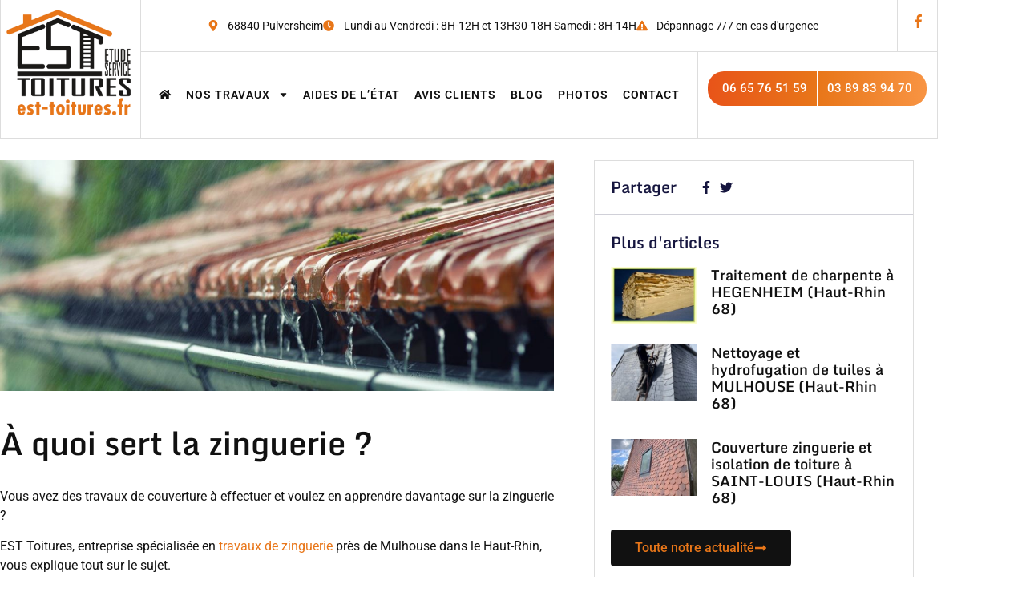

--- FILE ---
content_type: text/html; charset=UTF-8
request_url: https://est-toitures.fr/a-quoi-sert-la-zinguerie/
body_size: 19283
content:
<!doctype html>
<html lang="fr-FR">
<head>
	<meta charset="UTF-8">
	<meta name="viewport" content="width=device-width, initial-scale=1">
	<link rel="profile" href="https://gmpg.org/xfn/11">
	<title>À quoi sert la zinguerie ? &#8211; Est Toitures</title>
<meta name='robots' content='max-image-preview:large' />
<link rel='dns-prefetch' href='//code.jquery.com' />
<link rel="alternate" type="application/rss+xml" title="Est Toitures &raquo; Flux" href="https://est-toitures.fr/feed/" />
<link rel="alternate" type="application/rss+xml" title="Est Toitures &raquo; Flux des commentaires" href="https://est-toitures.fr/comments/feed/" />
<link rel="alternate" title="oEmbed (JSON)" type="application/json+oembed" href="https://est-toitures.fr/wp-json/oembed/1.0/embed?url=https%3A%2F%2Fest-toitures.fr%2Fa-quoi-sert-la-zinguerie%2F" />
<link rel="alternate" title="oEmbed (XML)" type="text/xml+oembed" href="https://est-toitures.fr/wp-json/oembed/1.0/embed?url=https%3A%2F%2Fest-toitures.fr%2Fa-quoi-sert-la-zinguerie%2F&#038;format=xml" />
<style id='wp-img-auto-sizes-contain-inline-css'>
img:is([sizes=auto i],[sizes^="auto," i]){contain-intrinsic-size:3000px 1500px}
/*# sourceURL=wp-img-auto-sizes-contain-inline-css */
</style>
<link rel='stylesheet' id='wp-statistics-widgets/blocks-style-css' href='https://est-toitures.fr/wp-content/plugins/aji-manager/vendor_plugins/wp-statistics-widgets/assets//css/blocks.css?ver=c76b9ea833e559db63651e1bb1cea9b8' media='all' />
<style id='wp-emoji-styles-inline-css'>

	img.wp-smiley, img.emoji {
		display: inline !important;
		border: none !important;
		box-shadow: none !important;
		height: 1em !important;
		width: 1em !important;
		margin: 0 0.07em !important;
		vertical-align: -0.1em !important;
		background: none !important;
		padding: 0 !important;
	}
/*# sourceURL=wp-emoji-styles-inline-css */
</style>
<link rel='stylesheet' id='wp-block-library-css' href='https://est-toitures.fr/wp-includes/css/dist/block-library/style.min.css?ver=c76b9ea833e559db63651e1bb1cea9b8' media='all' />
<style id='global-styles-inline-css'>
:root{--wp--preset--aspect-ratio--square: 1;--wp--preset--aspect-ratio--4-3: 4/3;--wp--preset--aspect-ratio--3-4: 3/4;--wp--preset--aspect-ratio--3-2: 3/2;--wp--preset--aspect-ratio--2-3: 2/3;--wp--preset--aspect-ratio--16-9: 16/9;--wp--preset--aspect-ratio--9-16: 9/16;--wp--preset--color--black: #000000;--wp--preset--color--cyan-bluish-gray: #abb8c3;--wp--preset--color--white: #ffffff;--wp--preset--color--pale-pink: #f78da7;--wp--preset--color--vivid-red: #cf2e2e;--wp--preset--color--luminous-vivid-orange: #ff6900;--wp--preset--color--luminous-vivid-amber: #fcb900;--wp--preset--color--light-green-cyan: #7bdcb5;--wp--preset--color--vivid-green-cyan: #00d084;--wp--preset--color--pale-cyan-blue: #8ed1fc;--wp--preset--color--vivid-cyan-blue: #0693e3;--wp--preset--color--vivid-purple: #9b51e0;--wp--preset--gradient--vivid-cyan-blue-to-vivid-purple: linear-gradient(135deg,rgb(6,147,227) 0%,rgb(155,81,224) 100%);--wp--preset--gradient--light-green-cyan-to-vivid-green-cyan: linear-gradient(135deg,rgb(122,220,180) 0%,rgb(0,208,130) 100%);--wp--preset--gradient--luminous-vivid-amber-to-luminous-vivid-orange: linear-gradient(135deg,rgb(252,185,0) 0%,rgb(255,105,0) 100%);--wp--preset--gradient--luminous-vivid-orange-to-vivid-red: linear-gradient(135deg,rgb(255,105,0) 0%,rgb(207,46,46) 100%);--wp--preset--gradient--very-light-gray-to-cyan-bluish-gray: linear-gradient(135deg,rgb(238,238,238) 0%,rgb(169,184,195) 100%);--wp--preset--gradient--cool-to-warm-spectrum: linear-gradient(135deg,rgb(74,234,220) 0%,rgb(151,120,209) 20%,rgb(207,42,186) 40%,rgb(238,44,130) 60%,rgb(251,105,98) 80%,rgb(254,248,76) 100%);--wp--preset--gradient--blush-light-purple: linear-gradient(135deg,rgb(255,206,236) 0%,rgb(152,150,240) 100%);--wp--preset--gradient--blush-bordeaux: linear-gradient(135deg,rgb(254,205,165) 0%,rgb(254,45,45) 50%,rgb(107,0,62) 100%);--wp--preset--gradient--luminous-dusk: linear-gradient(135deg,rgb(255,203,112) 0%,rgb(199,81,192) 50%,rgb(65,88,208) 100%);--wp--preset--gradient--pale-ocean: linear-gradient(135deg,rgb(255,245,203) 0%,rgb(182,227,212) 50%,rgb(51,167,181) 100%);--wp--preset--gradient--electric-grass: linear-gradient(135deg,rgb(202,248,128) 0%,rgb(113,206,126) 100%);--wp--preset--gradient--midnight: linear-gradient(135deg,rgb(2,3,129) 0%,rgb(40,116,252) 100%);--wp--preset--font-size--small: 13px;--wp--preset--font-size--medium: 20px;--wp--preset--font-size--large: 36px;--wp--preset--font-size--x-large: 42px;--wp--preset--spacing--20: 0.44rem;--wp--preset--spacing--30: 0.67rem;--wp--preset--spacing--40: 1rem;--wp--preset--spacing--50: 1.5rem;--wp--preset--spacing--60: 2.25rem;--wp--preset--spacing--70: 3.38rem;--wp--preset--spacing--80: 5.06rem;--wp--preset--shadow--natural: 6px 6px 9px rgba(0, 0, 0, 0.2);--wp--preset--shadow--deep: 12px 12px 50px rgba(0, 0, 0, 0.4);--wp--preset--shadow--sharp: 6px 6px 0px rgba(0, 0, 0, 0.2);--wp--preset--shadow--outlined: 6px 6px 0px -3px rgb(255, 255, 255), 6px 6px rgb(0, 0, 0);--wp--preset--shadow--crisp: 6px 6px 0px rgb(0, 0, 0);}:root { --wp--style--global--content-size: 800px;--wp--style--global--wide-size: 1200px; }:where(body) { margin: 0; }.wp-site-blocks > .alignleft { float: left; margin-right: 2em; }.wp-site-blocks > .alignright { float: right; margin-left: 2em; }.wp-site-blocks > .aligncenter { justify-content: center; margin-left: auto; margin-right: auto; }:where(.wp-site-blocks) > * { margin-block-start: 24px; margin-block-end: 0; }:where(.wp-site-blocks) > :first-child { margin-block-start: 0; }:where(.wp-site-blocks) > :last-child { margin-block-end: 0; }:root { --wp--style--block-gap: 24px; }:root :where(.is-layout-flow) > :first-child{margin-block-start: 0;}:root :where(.is-layout-flow) > :last-child{margin-block-end: 0;}:root :where(.is-layout-flow) > *{margin-block-start: 24px;margin-block-end: 0;}:root :where(.is-layout-constrained) > :first-child{margin-block-start: 0;}:root :where(.is-layout-constrained) > :last-child{margin-block-end: 0;}:root :where(.is-layout-constrained) > *{margin-block-start: 24px;margin-block-end: 0;}:root :where(.is-layout-flex){gap: 24px;}:root :where(.is-layout-grid){gap: 24px;}.is-layout-flow > .alignleft{float: left;margin-inline-start: 0;margin-inline-end: 2em;}.is-layout-flow > .alignright{float: right;margin-inline-start: 2em;margin-inline-end: 0;}.is-layout-flow > .aligncenter{margin-left: auto !important;margin-right: auto !important;}.is-layout-constrained > .alignleft{float: left;margin-inline-start: 0;margin-inline-end: 2em;}.is-layout-constrained > .alignright{float: right;margin-inline-start: 2em;margin-inline-end: 0;}.is-layout-constrained > .aligncenter{margin-left: auto !important;margin-right: auto !important;}.is-layout-constrained > :where(:not(.alignleft):not(.alignright):not(.alignfull)){max-width: var(--wp--style--global--content-size);margin-left: auto !important;margin-right: auto !important;}.is-layout-constrained > .alignwide{max-width: var(--wp--style--global--wide-size);}body .is-layout-flex{display: flex;}.is-layout-flex{flex-wrap: wrap;align-items: center;}.is-layout-flex > :is(*, div){margin: 0;}body .is-layout-grid{display: grid;}.is-layout-grid > :is(*, div){margin: 0;}body{padding-top: 0px;padding-right: 0px;padding-bottom: 0px;padding-left: 0px;}a:where(:not(.wp-element-button)){text-decoration: underline;}:root :where(.wp-element-button, .wp-block-button__link){background-color: #32373c;border-width: 0;color: #fff;font-family: inherit;font-size: inherit;font-style: inherit;font-weight: inherit;letter-spacing: inherit;line-height: inherit;padding-top: calc(0.667em + 2px);padding-right: calc(1.333em + 2px);padding-bottom: calc(0.667em + 2px);padding-left: calc(1.333em + 2px);text-decoration: none;text-transform: inherit;}.has-black-color{color: var(--wp--preset--color--black) !important;}.has-cyan-bluish-gray-color{color: var(--wp--preset--color--cyan-bluish-gray) !important;}.has-white-color{color: var(--wp--preset--color--white) !important;}.has-pale-pink-color{color: var(--wp--preset--color--pale-pink) !important;}.has-vivid-red-color{color: var(--wp--preset--color--vivid-red) !important;}.has-luminous-vivid-orange-color{color: var(--wp--preset--color--luminous-vivid-orange) !important;}.has-luminous-vivid-amber-color{color: var(--wp--preset--color--luminous-vivid-amber) !important;}.has-light-green-cyan-color{color: var(--wp--preset--color--light-green-cyan) !important;}.has-vivid-green-cyan-color{color: var(--wp--preset--color--vivid-green-cyan) !important;}.has-pale-cyan-blue-color{color: var(--wp--preset--color--pale-cyan-blue) !important;}.has-vivid-cyan-blue-color{color: var(--wp--preset--color--vivid-cyan-blue) !important;}.has-vivid-purple-color{color: var(--wp--preset--color--vivid-purple) !important;}.has-black-background-color{background-color: var(--wp--preset--color--black) !important;}.has-cyan-bluish-gray-background-color{background-color: var(--wp--preset--color--cyan-bluish-gray) !important;}.has-white-background-color{background-color: var(--wp--preset--color--white) !important;}.has-pale-pink-background-color{background-color: var(--wp--preset--color--pale-pink) !important;}.has-vivid-red-background-color{background-color: var(--wp--preset--color--vivid-red) !important;}.has-luminous-vivid-orange-background-color{background-color: var(--wp--preset--color--luminous-vivid-orange) !important;}.has-luminous-vivid-amber-background-color{background-color: var(--wp--preset--color--luminous-vivid-amber) !important;}.has-light-green-cyan-background-color{background-color: var(--wp--preset--color--light-green-cyan) !important;}.has-vivid-green-cyan-background-color{background-color: var(--wp--preset--color--vivid-green-cyan) !important;}.has-pale-cyan-blue-background-color{background-color: var(--wp--preset--color--pale-cyan-blue) !important;}.has-vivid-cyan-blue-background-color{background-color: var(--wp--preset--color--vivid-cyan-blue) !important;}.has-vivid-purple-background-color{background-color: var(--wp--preset--color--vivid-purple) !important;}.has-black-border-color{border-color: var(--wp--preset--color--black) !important;}.has-cyan-bluish-gray-border-color{border-color: var(--wp--preset--color--cyan-bluish-gray) !important;}.has-white-border-color{border-color: var(--wp--preset--color--white) !important;}.has-pale-pink-border-color{border-color: var(--wp--preset--color--pale-pink) !important;}.has-vivid-red-border-color{border-color: var(--wp--preset--color--vivid-red) !important;}.has-luminous-vivid-orange-border-color{border-color: var(--wp--preset--color--luminous-vivid-orange) !important;}.has-luminous-vivid-amber-border-color{border-color: var(--wp--preset--color--luminous-vivid-amber) !important;}.has-light-green-cyan-border-color{border-color: var(--wp--preset--color--light-green-cyan) !important;}.has-vivid-green-cyan-border-color{border-color: var(--wp--preset--color--vivid-green-cyan) !important;}.has-pale-cyan-blue-border-color{border-color: var(--wp--preset--color--pale-cyan-blue) !important;}.has-vivid-cyan-blue-border-color{border-color: var(--wp--preset--color--vivid-cyan-blue) !important;}.has-vivid-purple-border-color{border-color: var(--wp--preset--color--vivid-purple) !important;}.has-vivid-cyan-blue-to-vivid-purple-gradient-background{background: var(--wp--preset--gradient--vivid-cyan-blue-to-vivid-purple) !important;}.has-light-green-cyan-to-vivid-green-cyan-gradient-background{background: var(--wp--preset--gradient--light-green-cyan-to-vivid-green-cyan) !important;}.has-luminous-vivid-amber-to-luminous-vivid-orange-gradient-background{background: var(--wp--preset--gradient--luminous-vivid-amber-to-luminous-vivid-orange) !important;}.has-luminous-vivid-orange-to-vivid-red-gradient-background{background: var(--wp--preset--gradient--luminous-vivid-orange-to-vivid-red) !important;}.has-very-light-gray-to-cyan-bluish-gray-gradient-background{background: var(--wp--preset--gradient--very-light-gray-to-cyan-bluish-gray) !important;}.has-cool-to-warm-spectrum-gradient-background{background: var(--wp--preset--gradient--cool-to-warm-spectrum) !important;}.has-blush-light-purple-gradient-background{background: var(--wp--preset--gradient--blush-light-purple) !important;}.has-blush-bordeaux-gradient-background{background: var(--wp--preset--gradient--blush-bordeaux) !important;}.has-luminous-dusk-gradient-background{background: var(--wp--preset--gradient--luminous-dusk) !important;}.has-pale-ocean-gradient-background{background: var(--wp--preset--gradient--pale-ocean) !important;}.has-electric-grass-gradient-background{background: var(--wp--preset--gradient--electric-grass) !important;}.has-midnight-gradient-background{background: var(--wp--preset--gradient--midnight) !important;}.has-small-font-size{font-size: var(--wp--preset--font-size--small) !important;}.has-medium-font-size{font-size: var(--wp--preset--font-size--medium) !important;}.has-large-font-size{font-size: var(--wp--preset--font-size--large) !important;}.has-x-large-font-size{font-size: var(--wp--preset--font-size--x-large) !important;}
:root :where(.wp-block-pullquote){font-size: 1.5em;line-height: 1.6;}
/*# sourceURL=global-styles-inline-css */
</style>
<link rel='stylesheet' id='aji-manager-acf-conditional-css' href='https://est-toitures.fr/wp-content/plugins/aji-manager/assets-v2/css/aji-acf-conditional.css?ver=2.127.0' media='all' />
<link rel='stylesheet' id='wp-statistics-widgets-css' href='https://est-toitures.fr/wp-content/plugins/aji-manager/vendor_plugins/wp-statistics-widgets/assets/css/style.css?ver=c76b9ea833e559db63651e1bb1cea9b8' media='all' />
<link rel='stylesheet' id='wp-statistics-widget-blocks-css' href='https://est-toitures.fr/wp-content/plugins/aji-manager/vendor_plugins/wp-statistics-widgets/assets/css/blocks.css?ver=c76b9ea833e559db63651e1bb1cea9b8' media='all' />
<link rel='stylesheet' id='hello-elementor-css' href='https://est-toitures.fr/wp-content/themes/hello-elementor/assets/css/reset.css?ver=3.4.6' media='all' />
<link rel='stylesheet' id='hello-elementor-theme-style-css' href='https://est-toitures.fr/wp-content/themes/hello-elementor/assets/css/theme.css?ver=3.4.6' media='all' />
<link rel='stylesheet' id='hello-elementor-header-footer-css' href='https://est-toitures.fr/wp-content/themes/hello-elementor/assets/css/header-footer.css?ver=3.4.6' media='all' />
<link rel='stylesheet' id='elementor-frontend-css' href='https://est-toitures.fr/wp-content/plugins/elementor/assets/css/frontend.min.css?ver=3.34.3' media='all' />
<link rel='stylesheet' id='elementor-post-5-css' href='https://est-toitures.fr/wp-content/uploads/elementor/css/post-5.css?ver=1769478929' media='all' />
<link rel='stylesheet' id='widget-image-css' href='https://est-toitures.fr/wp-content/plugins/elementor/assets/css/widget-image.min.css?ver=3.34.3' media='all' />
<link rel='stylesheet' id='widget-icon-list-css' href='https://est-toitures.fr/wp-content/plugins/elementor/assets/css/widget-icon-list.min.css?ver=3.34.3' media='all' />
<link rel='stylesheet' id='widget-social-icons-css' href='https://est-toitures.fr/wp-content/plugins/elementor/assets/css/widget-social-icons.min.css?ver=3.34.3' media='all' />
<link rel='stylesheet' id='e-apple-webkit-css' href='https://est-toitures.fr/wp-content/plugins/elementor/assets/css/conditionals/apple-webkit.min.css?ver=3.34.3' media='all' />
<link rel='stylesheet' id='widget-nav-menu-css' href='https://est-toitures.fr/wp-content/plugins/elementor-pro/assets/css/widget-nav-menu.min.css?ver=3.34.2' media='all' />
<link rel='stylesheet' id='widget-heading-css' href='https://est-toitures.fr/wp-content/plugins/elementor/assets/css/widget-heading.min.css?ver=3.34.3' media='all' />
<link rel='stylesheet' id='widget-posts-css' href='https://est-toitures.fr/wp-content/plugins/elementor-pro/assets/css/widget-posts.min.css?ver=3.34.2' media='all' />
<link rel='stylesheet' id='widget-form-css' href='https://est-toitures.fr/wp-content/plugins/elementor-pro/assets/css/widget-form.min.css?ver=3.34.2' media='all' />
<link rel='stylesheet' id='widget-post-navigation-css' href='https://est-toitures.fr/wp-content/plugins/elementor-pro/assets/css/widget-post-navigation.min.css?ver=3.34.2' media='all' />
<link rel='stylesheet' id='font-awesome-5-all-css' href='https://est-toitures.fr/wp-content/plugins/elementor/assets/lib/font-awesome/css/all.min.css?ver=3.34.3' media='all' />
<link rel='stylesheet' id='font-awesome-4-shim-css' href='https://est-toitures.fr/wp-content/plugins/elementor/assets/lib/font-awesome/css/v4-shims.min.css?ver=3.34.3' media='all' />
<link rel='stylesheet' id='elementor-post-51-css' href='https://est-toitures.fr/wp-content/uploads/elementor/css/post-51.css?ver=1769478929' media='all' />
<link rel='stylesheet' id='elementor-post-682-css' href='https://est-toitures.fr/wp-content/uploads/elementor/css/post-682.css?ver=1769478930' media='all' />
<link rel='stylesheet' id='elementor-post-235-css' href='https://est-toitures.fr/wp-content/uploads/elementor/css/post-235.css?ver=1769509665' media='all' />
<link rel='stylesheet' id='elementor-gf-local-monda-css' href='https://est-toitures.fr/wp-content/uploads/elementor/google-fonts/css/monda.css?ver=1742256605' media='all' />
<link rel='stylesheet' id='elementor-gf-local-roboto-css' href='https://est-toitures.fr/wp-content/uploads/elementor/google-fonts/css/roboto.css?ver=1742256613' media='all' />
<link rel='stylesheet' id='elementor-gf-local-montserrat-css' href='https://est-toitures.fr/wp-content/uploads/elementor/google-fonts/css/montserrat.css?ver=1742256618' media='all' />
<script src="https://est-toitures.fr/wp-content/plugins/wp-statistics/assets/js/chartjs/chart.umd.min.js?ver=3.5.1" id="wp-statistics-widget-chartjs-js"></script>
<script src="https://est-toitures.fr/wp-content/plugins/elementor/assets/lib/font-awesome/js/v4-shims.min.js?ver=3.34.3" id="font-awesome-4-shim-js"></script>
<link rel="https://api.w.org/" href="https://est-toitures.fr/wp-json/" /><link rel="alternate" title="JSON" type="application/json" href="https://est-toitures.fr/wp-json/wp/v2/posts/220" /><link rel="EditURI" type="application/rsd+xml" title="RSD" href="https://est-toitures.fr/xmlrpc.php?rsd" />

<link rel="canonical" href="https://est-toitures.fr/a-quoi-sert-la-zinguerie/" />
<link rel='shortlink' href='https://est-toitures.fr/?p=220' />
			<!-- Google Tag Manager -->
			<script>
				(function(w, d, s, l, i) {
					w[l] = w[l] || [];
					w[l].push({
						'gtm.start': new Date().getTime(),
						event: 'gtm.js'
					});
					var f = d.getElementsByTagName(s)[0],
						j = d.createElement(s),
						dl = l != 'dataLayer' ? '&l=' + l : '';
					j.async = true;
					j.src =
						'https://www.googletagmanager.com/gtm.js?id=' + i + dl;
					f.parentNode.insertBefore(j, f);
				})(window, document, 'script', 'dataLayer', 'GT-M3LVT7N');
			</script>
			<!-- End Google Tag Manager -->
					<script>
				window.axeptioSettings = {
					clientId: "6409ad5340dcae9369e4d0f0",
					cookiesVersion: "est-toitures-fr",
				};

				(function(d, s) {
					var t = d.getElementsByTagName(s)[0],
						e = d.createElement(s);
					e.async = true;
					e.src = "//static.axept.io/sdk.js";
					t.parentNode.insertBefore(e, t);
				})(document, "script");
			</script>
<!-- Analytics by WP Statistics - https://wp-statistics.com -->
<meta name="generator" content="Elementor 3.34.3; features: e_font_icon_svg, additional_custom_breakpoints; settings: css_print_method-external, google_font-enabled, font_display-swap">
			<style>
				.e-con.e-parent:nth-of-type(n+4):not(.e-lazyloaded):not(.e-no-lazyload),
				.e-con.e-parent:nth-of-type(n+4):not(.e-lazyloaded):not(.e-no-lazyload) * {
					background-image: none !important;
				}
				@media screen and (max-height: 1024px) {
					.e-con.e-parent:nth-of-type(n+3):not(.e-lazyloaded):not(.e-no-lazyload),
					.e-con.e-parent:nth-of-type(n+3):not(.e-lazyloaded):not(.e-no-lazyload) * {
						background-image: none !important;
					}
				}
				@media screen and (max-height: 640px) {
					.e-con.e-parent:nth-of-type(n+2):not(.e-lazyloaded):not(.e-no-lazyload),
					.e-con.e-parent:nth-of-type(n+2):not(.e-lazyloaded):not(.e-no-lazyload) * {
						background-image: none !important;
					}
				}
			</style>
			<link rel="icon" href="https://est-toitures.fr/wp-content/uploads/2023/01/cropped-favicon_est_toitures-32x32.png" sizes="32x32" />
<link rel="icon" href="https://est-toitures.fr/wp-content/uploads/2023/01/cropped-favicon_est_toitures-192x192.png" sizes="192x192" />
<link rel="apple-touch-icon" href="https://est-toitures.fr/wp-content/uploads/2023/01/cropped-favicon_est_toitures-180x180.png" />
<meta name="msapplication-TileImage" content="https://est-toitures.fr/wp-content/uploads/2023/01/cropped-favicon_est_toitures-270x270.png" />
</head>
<body class="wp-singular post-template-default single single-post postid-220 single-format-standard wp-embed-responsive wp-theme-hello-elementor hello-elementor-default elementor-default elementor-kit-5 elementor-page-235">


<a class="skip-link screen-reader-text" href="#content">Aller au contenu</a>

		<header data-elementor-type="header" data-elementor-id="51" class="elementor elementor-51 elementor-location-header" data-elementor-post-type="elementor_library">
					<section class="elementor-section elementor-top-section elementor-element elementor-element-2091bc1 elementor-hidden-desktop elementor-section-boxed elementor-section-height-default elementor-section-height-default" data-id="2091bc1" data-element_type="section">
						<div class="elementor-container elementor-column-gap-default">
					<div class="elementor-column elementor-col-50 elementor-top-column elementor-element elementor-element-d649b57" data-id="d649b57" data-element_type="column">
			<div class="elementor-widget-wrap elementor-element-populated">
						<div class="elementor-element elementor-element-ea6e4cc elementor-widget elementor-widget-image" data-id="ea6e4cc" data-element_type="widget" data-widget_type="image.default">
																<a href="https://est-toitures.fr">
							<img fetchpriority="high" width="470" height="402" src="https://est-toitures.fr/wp-content/uploads/2022/12/logo_est_toitures_cropped.png" class="attachment-large size-large wp-image-60" alt="" srcset="https://est-toitures.fr/wp-content/uploads/2022/12/logo_est_toitures_cropped.png 470w, https://est-toitures.fr/wp-content/uploads/2022/12/logo_est_toitures_cropped-300x257.png 300w" sizes="(max-width: 470px) 100vw, 470px" />								</a>
															</div>
					</div>
		</div>
				<div class="elementor-column elementor-col-50 elementor-top-column elementor-element elementor-element-173810a" data-id="173810a" data-element_type="column">
			<div class="elementor-widget-wrap elementor-element-populated">
						<div class="elementor-element elementor-element-d877044 elementor-widget-tablet__width-auto elementor-view-default elementor-widget elementor-widget-icon" data-id="d877044" data-element_type="widget" data-widget_type="icon.default">
							<div class="elementor-icon-wrapper">
			<a class="elementor-icon" href="#elementor-action%3Aaction%3Dpopup%3Aopen%26settings%3DeyJpZCI6IjYwMyIsInRvZ2dsZSI6ZmFsc2V9">
			<svg aria-hidden="true" class="e-font-icon-svg e-fas-bars" viewBox="0 0 448 512" xmlns="http://www.w3.org/2000/svg"><path d="M16 132h416c8.837 0 16-7.163 16-16V76c0-8.837-7.163-16-16-16H16C7.163 60 0 67.163 0 76v40c0 8.837 7.163 16 16 16zm0 160h416c8.837 0 16-7.163 16-16v-40c0-8.837-7.163-16-16-16H16c-8.837 0-16 7.163-16 16v40c0 8.837 7.163 16 16 16zm0 160h416c8.837 0 16-7.163 16-16v-40c0-8.837-7.163-16-16-16H16c-8.837 0-16 7.163-16 16v40c0 8.837 7.163 16 16 16z"></path></svg>			</a>
		</div>
						</div>
				<div class="elementor-element elementor-element-167636c elementor-widget__width-auto elementor-widget elementor-widget-button" data-id="167636c" data-element_type="widget" data-widget_type="button.default">
										<a class="elementor-button elementor-button-link elementor-size-sm" href="tel:+33665765159">
						<span class="elementor-button-content-wrapper">
									<span class="elementor-button-text">06 65 76 51 59</span>
					</span>
					</a>
								</div>
				<div class="elementor-element elementor-element-694c471 elementor-widget__width-auto elementor-hidden-mobile elementor-widget elementor-widget-button" data-id="694c471" data-element_type="widget" data-widget_type="button.default">
										<a class="elementor-button elementor-button-link elementor-size-sm" href="tel:+33389839470">
						<span class="elementor-button-content-wrapper">
									<span class="elementor-button-text">03 89 83 94 70</span>
					</span>
					</a>
								</div>
					</div>
		</div>
					</div>
		</section>
				<section class="elementor-section elementor-top-section elementor-element elementor-element-748ad93 elementor-hidden-tablet elementor-hidden-mobile elementor-section-boxed elementor-section-height-default elementor-section-height-default" data-id="748ad93" data-element_type="section" data-settings="{&quot;background_background&quot;:&quot;classic&quot;}">
						<div class="elementor-container elementor-column-gap-default">
					<div class="elementor-column elementor-col-50 elementor-top-column elementor-element elementor-element-e2f233d" data-id="e2f233d" data-element_type="column" data-settings="{&quot;background_background&quot;:&quot;classic&quot;}">
			<div class="elementor-widget-wrap elementor-element-populated">
						<div class="elementor-element elementor-element-a226566 elementor-widget elementor-widget-image" data-id="a226566" data-element_type="widget" data-widget_type="image.default">
																<a href="https://est-toitures.fr">
							<img fetchpriority="high" width="470" height="402" src="https://est-toitures.fr/wp-content/uploads/2022/12/logo_est_toitures_cropped.png" class="attachment-large size-large wp-image-60" alt="" srcset="https://est-toitures.fr/wp-content/uploads/2022/12/logo_est_toitures_cropped.png 470w, https://est-toitures.fr/wp-content/uploads/2022/12/logo_est_toitures_cropped-300x257.png 300w" sizes="(max-width: 470px) 100vw, 470px" />								</a>
															</div>
					</div>
		</div>
				<div class="elementor-column elementor-col-50 elementor-top-column elementor-element elementor-element-368edce" data-id="368edce" data-element_type="column" data-settings="{&quot;background_background&quot;:&quot;classic&quot;}">
			<div class="elementor-widget-wrap elementor-element-populated">
						<section class="elementor-section elementor-inner-section elementor-element elementor-element-01799a8 elementor-section-boxed elementor-section-height-default elementor-section-height-default" data-id="01799a8" data-element_type="section">
						<div class="elementor-container elementor-column-gap-default">
					<div class="elementor-column elementor-col-50 elementor-inner-column elementor-element elementor-element-bcadd4e" data-id="bcadd4e" data-element_type="column">
			<div class="elementor-widget-wrap elementor-element-populated">
						<div class="elementor-element elementor-element-3d0b3fe elementor-icon-list--layout-inline elementor-align-center elementor-list-item-link-full_width elementor-widget elementor-widget-icon-list" data-id="3d0b3fe" data-element_type="widget" data-widget_type="icon-list.default">
							<ul class="elementor-icon-list-items elementor-inline-items">
							<li class="elementor-icon-list-item elementor-inline-item">
											<a href="https://est-toitures.fr/contact/">

												<span class="elementor-icon-list-icon">
							<svg aria-hidden="true" class="e-font-icon-svg e-fas-map-marker-alt" viewBox="0 0 384 512" xmlns="http://www.w3.org/2000/svg"><path d="M172.268 501.67C26.97 291.031 0 269.413 0 192 0 85.961 85.961 0 192 0s192 85.961 192 192c0 77.413-26.97 99.031-172.268 309.67-9.535 13.774-29.93 13.773-39.464 0zM192 272c44.183 0 80-35.817 80-80s-35.817-80-80-80-80 35.817-80 80 35.817 80 80 80z"></path></svg>						</span>
										<span class="elementor-icon-list-text">68840 Pulversheim</span>
											</a>
									</li>
								<li class="elementor-icon-list-item elementor-inline-item">
											<a href="https://est-toitures.fr/contact/">

												<span class="elementor-icon-list-icon">
							<svg aria-hidden="true" class="e-font-icon-svg e-fas-clock" viewBox="0 0 512 512" xmlns="http://www.w3.org/2000/svg"><path d="M256,8C119,8,8,119,8,256S119,504,256,504,504,393,504,256,393,8,256,8Zm92.49,313h0l-20,25a16,16,0,0,1-22.49,2.5h0l-67-49.72a40,40,0,0,1-15-31.23V112a16,16,0,0,1,16-16h32a16,16,0,0,1,16,16V256l58,42.5A16,16,0,0,1,348.49,321Z"></path></svg>						</span>
										<span class="elementor-icon-list-text">Lundi au Vendredi : 8H-12H et 13H30-18H  Samedi : 8H-14H </span>
											</a>
									</li>
								<li class="elementor-icon-list-item elementor-inline-item">
											<a href="https://est-toitures.fr/contact/">

												<span class="elementor-icon-list-icon">
							<svg aria-hidden="true" class="e-font-icon-svg e-fas-exclamation-triangle" viewBox="0 0 576 512" xmlns="http://www.w3.org/2000/svg"><path d="M569.517 440.013C587.975 472.007 564.806 512 527.94 512H48.054c-36.937 0-59.999-40.055-41.577-71.987L246.423 23.985c18.467-32.009 64.72-31.951 83.154 0l239.94 416.028zM288 354c-25.405 0-46 20.595-46 46s20.595 46 46 46 46-20.595 46-46-20.595-46-46-46zm-43.673-165.346l7.418 136c.347 6.364 5.609 11.346 11.982 11.346h48.546c6.373 0 11.635-4.982 11.982-11.346l7.418-136c.375-6.874-5.098-12.654-11.982-12.654h-63.383c-6.884 0-12.356 5.78-11.981 12.654z"></path></svg>						</span>
										<span class="elementor-icon-list-text">Dépannage 7/7 en cas d'urgence</span>
											</a>
									</li>
						</ul>
						</div>
					</div>
		</div>
				<div class="elementor-column elementor-col-50 elementor-inner-column elementor-element elementor-element-d424f94" data-id="d424f94" data-element_type="column">
			<div class="elementor-widget-wrap elementor-element-populated">
						<div class="elementor-element elementor-element-713d8d7 e-grid-align-right elementor-shape-rounded elementor-grid-0 elementor-widget elementor-widget-social-icons" data-id="713d8d7" data-element_type="widget" data-widget_type="social-icons.default">
							<div class="elementor-social-icons-wrapper elementor-grid">
							<span class="elementor-grid-item">
					<a class="elementor-icon elementor-social-icon elementor-social-icon-facebook-f elementor-repeater-item-6a3b9b2" href="https://www.facebook.com/etudeservicetoitures" target="_blank">
						<span class="elementor-screen-only">Facebook-f</span>
						<svg aria-hidden="true" class="e-font-icon-svg e-fab-facebook-f" viewBox="0 0 320 512" xmlns="http://www.w3.org/2000/svg"><path d="M279.14 288l14.22-92.66h-88.91v-60.13c0-25.35 12.42-50.06 52.24-50.06h40.42V6.26S260.43 0 225.36 0c-73.22 0-121.08 44.38-121.08 124.72v70.62H22.89V288h81.39v224h100.17V288z"></path></svg>					</a>
				</span>
					</div>
						</div>
					</div>
		</div>
					</div>
		</section>
				<section class="elementor-section elementor-inner-section elementor-element elementor-element-6b2d7ac elementor-section-boxed elementor-section-height-default elementor-section-height-default" data-id="6b2d7ac" data-element_type="section">
						<div class="elementor-container elementor-column-gap-default">
					<div class="elementor-column elementor-col-50 elementor-inner-column elementor-element elementor-element-1b31950" data-id="1b31950" data-element_type="column">
			<div class="elementor-widget-wrap elementor-element-populated">
						<div class="elementor-element elementor-element-c546c2a elementor-widget__width-auto elementor-nav-menu--dropdown-tablet elementor-nav-menu__text-align-aside elementor-nav-menu--toggle elementor-nav-menu--burger elementor-widget elementor-widget-nav-menu" data-id="c546c2a" data-element_type="widget" data-settings="{&quot;layout&quot;:&quot;horizontal&quot;,&quot;submenu_icon&quot;:{&quot;value&quot;:&quot;&lt;svg aria-hidden=\&quot;true\&quot; class=\&quot;e-font-icon-svg e-fas-caret-down\&quot; viewBox=\&quot;0 0 320 512\&quot; xmlns=\&quot;http:\/\/www.w3.org\/2000\/svg\&quot;&gt;&lt;path d=\&quot;M31.3 192h257.3c17.8 0 26.7 21.5 14.1 34.1L174.1 354.8c-7.8 7.8-20.5 7.8-28.3 0L17.2 226.1C4.6 213.5 13.5 192 31.3 192z\&quot;&gt;&lt;\/path&gt;&lt;\/svg&gt;&quot;,&quot;library&quot;:&quot;fa-solid&quot;},&quot;toggle&quot;:&quot;burger&quot;}" data-widget_type="nav-menu.default">
								<nav aria-label="Menu" class="elementor-nav-menu--main elementor-nav-menu__container elementor-nav-menu--layout-horizontal e--pointer-underline e--animation-fade">
				<ul id="menu-1-c546c2a" class="elementor-nav-menu"><li class="menu-item menu-item-type-custom menu-item-object-custom menu-item-home menu-item-50"><a href="https://est-toitures.fr/" class="elementor-item"><i class="fas fa-home"></i></a></li>
<li class="menu-item menu-item-type-post_type menu-item-object-page menu-item-has-children menu-item-43"><a href="https://est-toitures.fr/nos-travaux/" class="elementor-item">Nos travaux</a>
<ul class="sub-menu elementor-nav-menu--dropdown">
	<li class="menu-item menu-item-type-post_type menu-item-object-page menu-item-44"><a href="https://est-toitures.fr/nos-travaux/couverture-de-toiture/" class="elementor-sub-item">Couverture de toiture</a></li>
	<li class="menu-item menu-item-type-post_type menu-item-object-page menu-item-48"><a href="https://est-toitures.fr/nos-travaux/zinguerie-de-bardage/" class="elementor-sub-item">Zinguerie de bardage</a></li>
	<li class="menu-item menu-item-type-post_type menu-item-object-page menu-item-46"><a href="https://est-toitures.fr/nos-travaux/nettoyage-de-toitures-et-hydrofugation-des-tuiles/" class="elementor-sub-item">Nettoyage de toitures et hydrofugation des tuiles</a></li>
	<li class="menu-item menu-item-type-post_type menu-item-object-page menu-item-47"><a href="https://est-toitures.fr/nos-travaux/traitement-des-charpentes/" class="elementor-sub-item">Traitement des charpentes</a></li>
	<li class="menu-item menu-item-type-post_type menu-item-object-page menu-item-45"><a href="https://est-toitures.fr/nos-travaux/isolation-des-combles/" class="elementor-sub-item">Isolation des combles</a></li>
</ul>
</li>
<li class="menu-item menu-item-type-post_type menu-item-object-page menu-item-37"><a href="https://est-toitures.fr/aides-de-letat/" class="elementor-item">Aides de l’état</a></li>
<li class="menu-item menu-item-type-post_type menu-item-object-page menu-item-39"><a href="https://est-toitures.fr/avis-clients/" class="elementor-item">Avis clients</a></li>
<li class="menu-item menu-item-type-post_type menu-item-object-page menu-item-577"><a href="https://est-toitures.fr/blog/" class="elementor-item">Blog</a></li>
<li class="menu-item menu-item-type-post_type menu-item-object-page menu-item-42"><a href="https://est-toitures.fr/en-images/" class="elementor-item">Photos</a></li>
<li class="menu-item menu-item-type-post_type menu-item-object-page menu-item-41"><a href="https://est-toitures.fr/contact/" class="elementor-item">Contact</a></li>
</ul>			</nav>
					<div class="elementor-menu-toggle" role="button" tabindex="0" aria-label="Permuter le menu" aria-expanded="false">
			<svg aria-hidden="true" role="presentation" class="elementor-menu-toggle__icon--open e-font-icon-svg e-eicon-menu-bar" viewBox="0 0 1000 1000" xmlns="http://www.w3.org/2000/svg"><path d="M104 333H896C929 333 958 304 958 271S929 208 896 208H104C71 208 42 237 42 271S71 333 104 333ZM104 583H896C929 583 958 554 958 521S929 458 896 458H104C71 458 42 487 42 521S71 583 104 583ZM104 833H896C929 833 958 804 958 771S929 708 896 708H104C71 708 42 737 42 771S71 833 104 833Z"></path></svg><svg aria-hidden="true" role="presentation" class="elementor-menu-toggle__icon--close e-font-icon-svg e-eicon-close" viewBox="0 0 1000 1000" xmlns="http://www.w3.org/2000/svg"><path d="M742 167L500 408 258 167C246 154 233 150 217 150 196 150 179 158 167 167 154 179 150 196 150 212 150 229 154 242 171 254L408 500 167 742C138 771 138 800 167 829 196 858 225 858 254 829L496 587 738 829C750 842 767 846 783 846 800 846 817 842 829 829 842 817 846 804 846 783 846 767 842 750 829 737L588 500 833 258C863 229 863 200 833 171 804 137 775 137 742 167Z"></path></svg>		</div>
					<nav class="elementor-nav-menu--dropdown elementor-nav-menu__container" aria-hidden="true">
				<ul id="menu-2-c546c2a" class="elementor-nav-menu"><li class="menu-item menu-item-type-custom menu-item-object-custom menu-item-home menu-item-50"><a href="https://est-toitures.fr/" class="elementor-item" tabindex="-1"><i class="fas fa-home"></i></a></li>
<li class="menu-item menu-item-type-post_type menu-item-object-page menu-item-has-children menu-item-43"><a href="https://est-toitures.fr/nos-travaux/" class="elementor-item" tabindex="-1">Nos travaux</a>
<ul class="sub-menu elementor-nav-menu--dropdown">
	<li class="menu-item menu-item-type-post_type menu-item-object-page menu-item-44"><a href="https://est-toitures.fr/nos-travaux/couverture-de-toiture/" class="elementor-sub-item" tabindex="-1">Couverture de toiture</a></li>
	<li class="menu-item menu-item-type-post_type menu-item-object-page menu-item-48"><a href="https://est-toitures.fr/nos-travaux/zinguerie-de-bardage/" class="elementor-sub-item" tabindex="-1">Zinguerie de bardage</a></li>
	<li class="menu-item menu-item-type-post_type menu-item-object-page menu-item-46"><a href="https://est-toitures.fr/nos-travaux/nettoyage-de-toitures-et-hydrofugation-des-tuiles/" class="elementor-sub-item" tabindex="-1">Nettoyage de toitures et hydrofugation des tuiles</a></li>
	<li class="menu-item menu-item-type-post_type menu-item-object-page menu-item-47"><a href="https://est-toitures.fr/nos-travaux/traitement-des-charpentes/" class="elementor-sub-item" tabindex="-1">Traitement des charpentes</a></li>
	<li class="menu-item menu-item-type-post_type menu-item-object-page menu-item-45"><a href="https://est-toitures.fr/nos-travaux/isolation-des-combles/" class="elementor-sub-item" tabindex="-1">Isolation des combles</a></li>
</ul>
</li>
<li class="menu-item menu-item-type-post_type menu-item-object-page menu-item-37"><a href="https://est-toitures.fr/aides-de-letat/" class="elementor-item" tabindex="-1">Aides de l’état</a></li>
<li class="menu-item menu-item-type-post_type menu-item-object-page menu-item-39"><a href="https://est-toitures.fr/avis-clients/" class="elementor-item" tabindex="-1">Avis clients</a></li>
<li class="menu-item menu-item-type-post_type menu-item-object-page menu-item-577"><a href="https://est-toitures.fr/blog/" class="elementor-item" tabindex="-1">Blog</a></li>
<li class="menu-item menu-item-type-post_type menu-item-object-page menu-item-42"><a href="https://est-toitures.fr/en-images/" class="elementor-item" tabindex="-1">Photos</a></li>
<li class="menu-item menu-item-type-post_type menu-item-object-page menu-item-41"><a href="https://est-toitures.fr/contact/" class="elementor-item" tabindex="-1">Contact</a></li>
</ul>			</nav>
						</div>
					</div>
		</div>
				<div class="elementor-column elementor-col-50 elementor-inner-column elementor-element elementor-element-4d6559a" data-id="4d6559a" data-element_type="column">
			<div class="elementor-widget-wrap elementor-element-populated">
						<div class="elementor-element elementor-element-e1e8c22 elementor-widget__width-auto elementor-widget elementor-widget-button" data-id="e1e8c22" data-element_type="widget" data-widget_type="button.default">
										<a class="elementor-button elementor-button-link elementor-size-sm" href="tel:+33665765159">
						<span class="elementor-button-content-wrapper">
									<span class="elementor-button-text">06 65 76 51 59</span>
					</span>
					</a>
								</div>
				<div class="elementor-element elementor-element-8f72d75 elementor-widget__width-auto elementor-widget elementor-widget-button" data-id="8f72d75" data-element_type="widget" data-widget_type="button.default">
										<a class="elementor-button elementor-button-link elementor-size-sm" href="tel:+33389839470">
						<span class="elementor-button-content-wrapper">
									<span class="elementor-button-text">03 89 83 94 70</span>
					</span>
					</a>
								</div>
					</div>
		</div>
					</div>
		</section>
					</div>
		</div>
					</div>
		</section>
				</header>
				<div data-elementor-type="single-post" data-elementor-id="235" class="elementor elementor-235 elementor-location-single post-220 post type-post status-publish format-standard has-post-thumbnail hentry category-non-classe" data-elementor-post-type="elementor_library">
					<section class="elementor-section elementor-top-section elementor-element elementor-element-34c6c8bb elementor-section-boxed elementor-section-height-default elementor-section-height-default" data-id="34c6c8bb" data-element_type="section">
						<div class="elementor-container elementor-column-gap-default">
					<div class="elementor-column elementor-col-50 elementor-top-column elementor-element elementor-element-64751081" data-id="64751081" data-element_type="column">
			<div class="elementor-widget-wrap elementor-element-populated">
						<div class="elementor-element elementor-element-14198650 elementor-widget elementor-widget-theme-post-featured-image elementor-widget-image" data-id="14198650" data-element_type="widget" data-widget_type="theme-post-featured-image.default">
															<img width="1140" height="475" src="https://est-toitures.fr/wp-content/uploads/2023/01/a-quoi-sert-la-zinguerie-1.jpg" class="attachment-full size-full wp-image-221" alt="" srcset="https://est-toitures.fr/wp-content/uploads/2023/01/a-quoi-sert-la-zinguerie-1.jpg 1140w, https://est-toitures.fr/wp-content/uploads/2023/01/a-quoi-sert-la-zinguerie-1-medium.jpg 300w, https://est-toitures.fr/wp-content/uploads/2023/01/a-quoi-sert-la-zinguerie-1-large.jpg 1024w, https://est-toitures.fr/wp-content/uploads/2023/01/a-quoi-sert-la-zinguerie-1-medium_large.jpg 768w" sizes="(max-width: 1140px) 100vw, 1140px" />															</div>
				<div class="elementor-element elementor-element-155643f elementor-widget elementor-widget-theme-post-title elementor-page-title elementor-widget-heading" data-id="155643f" data-element_type="widget" data-widget_type="theme-post-title.default">
					<h1 class="elementor-heading-title elementor-size-default">À quoi sert la zinguerie ?</h1>				</div>
				<div class="elementor-element elementor-element-43613153 elementor-widget elementor-widget-theme-post-content" data-id="43613153" data-element_type="widget" data-widget_type="theme-post-content.default">
					<p>Vous avez des travaux de couverture à effectuer et voulez en apprendre davantage sur la zinguerie ?</p>
<p>EST Toitures, entreprise spécialisée en <a href="https://est-toitures.fr/nos-travaux/zinguerie-de-bardage/">travaux de zinguerie</a> près de Mulhouse dans le Haut-Rhin, vous explique tout sur le sujet.</p>
<h2>Le rôle de la zinguerie</h2>
<p>La zinguerie désigne l’ensemble des travaux d’isolation et de couverture des toitures, effectués avec des matériaux métalliques. Ces derniers permettent de drainer l’eau (gouttières) ou de rendre la toiture étanche (couverture de toiture).</p>
<h2>Le zingueur est le technicien qui a plusieurs missions</h2>
<p>Procéder à la pose des gouttières et autres éléments de zinguerie ;<br />
Réparer les pièces abîmées ou cassées ;<br />
Déterminer l’origine des fuites provenant du toit et y remédier.<br />
Les différents travaux de zinguerie<br />
Parmi les travaux de zinguerie, vous pouvez retrouver majoritairement la pose de gouttière, et les travaux sur la couverture de toit.</p>
<p><strong>1. La pose de gouttière</strong></p>
<p>La gouttière est un élément indispensable dans la construction d’une maison pour différentes raisons :</p>
<ul>
<li>Garder un habitat sain</li>
<li>Récupérer l’eau de pluie (écologique)</li>
<li>Préserver votre façade, etc.</li>
</ul>
<p>Le zingueur utilise des gouttières adaptées (anglaise, lyonnaise, carré ou pendante) tout en respectant les normes en vigueur concernant l’évacuation des eaux, les pentes obligatoires, la mise en place de naissances de gouttières, etc.</p>
<p><strong>2. Les couvertures de toiture</strong></p>
<p>En fonction de votre région, vous aurez le choix entre divers matériaux de toiture : ardoise, terre cuite, lauze… et votre toit peut être agrémenté d’une cheminée ou d’une fenêtre de toit.</p>
<p>Les travaux de zinguerie permettent de rendre l’ensemble parfaitement étanche.</p>
<h2>Confiez vos travaux de zinguerie à EST Toitures dans le Haut-Rhin !</h2>
<p>EST Toitures est à votre disposition sur un large secteur autour de Mulhouse dans le Haut-Rhin, pour réaliser vos travaux de zinguerie :</p>
<ul>
<li>Pose de gouttières et chéneaux</li>
<li>Bardage</li>
<li>Habillage de cheminée</li>
<li>Habillage de planches de rives</li>
</ul>
<p>N’hésitez pas à prendre contact avec notre équipe d’experts !</p>




<style>
    .articles {
        display: flex;
        width: 100%;
        flex-direction: column;
        max-width: 1240px;
        margin: auto;
        gap: 20px;
    }

    /*.articles .article {
        margin: 25px auto;
    }*/
    .article {
        display: flex;
        align-items: flex-start;
        gap: 20px;
        justify-content: space-between;
        width: 100%;
        flex-direction: row-reverse;
    }

    .article .title {
        font-family: "Playfair Display", Sans-serif;
        font-size: 34px;
        font-weight: 400;
        line-height: 36px;
        margin-bottom: 20px;
    }

    .article .texte h3:first-letter {
        text-transform: uppercase;
    }

    .article .texte h3 {
        text-transform: lowercase;
    }

    .content .article p {
        font-size: 16px;
        font-weight: 300;
        line-height: 18px;
    }

    .article .image {
        height: 100%;
        min-height: 300px;
        /*min-width: 50%;*/
        background-position: center;
        background-size: cover;
        margin: auto;
    }

    .article:nth-child(2n-1) {
        flex-direction: row;
    }

    .article.presentation {
        flex-direction: row;
    }



    /* Media queries */
    @media screen and (max-width: 1024px) {

        .article,
        .article:nth-child(2n-1),
        .article.presentation {
            align-items: center;
            flex-direction: column;
        }

        .article img {
            max-width: 100%;
        }
    }


    /* type 1 */
    .article.type_1 {
        flex-wrap: wrap;
    }

    .article.type_1 .contenu {
        display: flex;
        gap: 40px;
        width: 100%;
    }

    .article.type_1 .title {
        width: 100%;
    }

    .article.type_1 .image {
        margin: unset;
    }

    /* type 2 */
    .article.type_2 {
        display: flex;
        gap: 20px;
        flex-direction: column;
    }

    .article.type_2 h2 {
        font-weight: 500;
    }

    .article.type_2 .texte {
        display: flex;
        width: 100%;
        gap: 40px;
        flex-direction: row;
    }

    .article.type_2 .col1,
    .article.type_2 .col2 {
        width: auto;
    }

    /* type 4 */
    .article.type_4 {
        display: flex;
        align-items: flex-start;
        flex-direction: column;
    }


    @media screen and (max-width: 767px) {
        .article.type_2 .texte {
            flex-direction: column;
        }

        .article.type_2 .col1,
        .article.type_2 .col2 {
            width: 100% !important;
        }

        .article.type_1 .contenu {
            flex-direction: column;
        }

        .article.type_1 .contenu .texte,
        .article .image {
            width: 100% !important;
        }

    }

    .article.type_2 .image {
        margin: auto;
        background-size: cover;
        width: 100%;
        background-position: center;
    }

    .blur {
        filter: blur(2.5px);
    }
</style>






				</div>
					</div>
		</div>
				<div class="elementor-column elementor-col-50 elementor-top-column elementor-element elementor-element-fe8b9cf" data-id="fe8b9cf" data-element_type="column">
			<div class="elementor-widget-wrap elementor-element-populated">
						<section class="elementor-section elementor-inner-section elementor-element elementor-element-3ffab7af elementor-section-boxed elementor-section-height-default elementor-section-height-default" data-id="3ffab7af" data-element_type="section">
						<div class="elementor-container elementor-column-gap-default">
					<div class="elementor-column elementor-col-50 elementor-inner-column elementor-element elementor-element-7e5c12f0" data-id="7e5c12f0" data-element_type="column">
			<div class="elementor-widget-wrap elementor-element-populated">
						<div class="elementor-element elementor-element-d7a9782 elementor-widget elementor-widget-heading" data-id="d7a9782" data-element_type="widget" data-widget_type="heading.default">
					<h2 class="elementor-heading-title elementor-size-default">Partager</h2>				</div>
					</div>
		</div>
				<div class="elementor-column elementor-col-50 elementor-inner-column elementor-element elementor-element-439370e5" data-id="439370e5" data-element_type="column">
			<div class="elementor-widget-wrap elementor-element-populated">
						<div class="elementor-element elementor-element-4350241 elementor-icon-list--layout-inline elementor-align-end elementor-mobile-align-center elementor-list-item-link-full_width elementor-widget elementor-widget-icon-list" data-id="4350241" data-element_type="widget" data-widget_type="icon-list.default">
							<ul class="elementor-icon-list-items elementor-inline-items">
							<li class="elementor-icon-list-item elementor-inline-item">
											<span class="elementor-icon-list-icon">
							<svg aria-hidden="true" class="e-font-icon-svg e-fab-facebook-f" viewBox="0 0 320 512" xmlns="http://www.w3.org/2000/svg"><path d="M279.14 288l14.22-92.66h-88.91v-60.13c0-25.35 12.42-50.06 52.24-50.06h40.42V6.26S260.43 0 225.36 0c-73.22 0-121.08 44.38-121.08 124.72v70.62H22.89V288h81.39v224h100.17V288z"></path></svg>						</span>
										<span class="elementor-icon-list-text"></span>
									</li>
								<li class="elementor-icon-list-item elementor-inline-item">
											<span class="elementor-icon-list-icon">
							<svg aria-hidden="true" class="e-font-icon-svg e-fab-twitter" viewBox="0 0 512 512" xmlns="http://www.w3.org/2000/svg"><path d="M459.37 151.716c.325 4.548.325 9.097.325 13.645 0 138.72-105.583 298.558-298.558 298.558-59.452 0-114.68-17.219-161.137-47.106 8.447.974 16.568 1.299 25.34 1.299 49.055 0 94.213-16.568 130.274-44.832-46.132-.975-84.792-31.188-98.112-72.772 6.498.974 12.995 1.624 19.818 1.624 9.421 0 18.843-1.3 27.614-3.573-48.081-9.747-84.143-51.98-84.143-102.985v-1.299c13.969 7.797 30.214 12.67 47.431 13.319-28.264-18.843-46.781-51.005-46.781-87.391 0-19.492 5.197-37.36 14.294-52.954 51.655 63.675 129.3 105.258 216.365 109.807-1.624-7.797-2.599-15.918-2.599-24.04 0-57.828 46.782-104.934 104.934-104.934 30.213 0 57.502 12.67 76.67 33.137 23.715-4.548 46.456-13.32 66.599-25.34-7.798 24.366-24.366 44.833-46.132 57.827 21.117-2.273 41.584-8.122 60.426-16.243-14.292 20.791-32.161 39.308-52.628 54.253z"></path></svg>						</span>
										<span class="elementor-icon-list-text"></span>
									</li>
						</ul>
						</div>
					</div>
		</div>
					</div>
		</section>
				<div class="elementor-element elementor-element-7ac7cd17 elementor-widget elementor-widget-heading" data-id="7ac7cd17" data-element_type="widget" data-widget_type="heading.default">
					<h2 class="elementor-heading-title elementor-size-default">Plus d'articles</h2>				</div>
				<div class="elementor-element elementor-element-9f64db4 elementor-grid-1 elementor-posts--thumbnail-left elementor-grid-tablet-2 elementor-grid-mobile-1 elementor-widget elementor-widget-posts" data-id="9f64db4" data-element_type="widget" data-settings="{&quot;classic_columns&quot;:&quot;1&quot;,&quot;classic_row_gap&quot;:{&quot;unit&quot;:&quot;px&quot;,&quot;size&quot;:25,&quot;sizes&quot;:[]},&quot;classic_columns_tablet&quot;:&quot;2&quot;,&quot;classic_columns_mobile&quot;:&quot;1&quot;,&quot;classic_row_gap_tablet&quot;:{&quot;unit&quot;:&quot;px&quot;,&quot;size&quot;:&quot;&quot;,&quot;sizes&quot;:[]},&quot;classic_row_gap_mobile&quot;:{&quot;unit&quot;:&quot;px&quot;,&quot;size&quot;:&quot;&quot;,&quot;sizes&quot;:[]}}" data-widget_type="posts.classic">
				<div class="elementor-widget-container">
							<div class="elementor-posts-container elementor-posts elementor-posts--skin-classic elementor-grid" role="list">
				<article class="elementor-post elementor-grid-item post-1244 post type-post status-publish format-standard has-post-thumbnail hentry category-non-classe" role="listitem">
				<a class="elementor-post__thumbnail__link" href="https://est-toitures.fr/traitement-de-charpente-a-hegenheim-haut-rhin-68/" tabindex="-1" >
			<div class="elementor-post__thumbnail"><img width="300" height="201" src="https://est-toitures.fr/wp-content/uploads/2025/01/traitement-de-charpente-a-hegenheim-haut-rhin-68-1-medium.jpeg" class="attachment-medium size-medium wp-image-958" alt="" /></div>
		</a>
				<div class="elementor-post__text">
				<h3 class="elementor-post__title">
			<a href="https://est-toitures.fr/traitement-de-charpente-a-hegenheim-haut-rhin-68/" >
				Traitement de charpente à HEGENHEIM (Haut-Rhin 68)			</a>
		</h3>
				</div>
				</article>
				<article class="elementor-post elementor-grid-item post-1242 post type-post status-publish format-standard has-post-thumbnail hentry category-non-classe" role="listitem">
				<a class="elementor-post__thumbnail__link" href="https://est-toitures.fr/nettoyage-et-hydrofugation-de-tuiles-a-mulhouse-haut-rhin-68/" tabindex="-1" >
			<div class="elementor-post__thumbnail"><img loading="lazy" width="225" height="300" src="https://est-toitures.fr/wp-content/uploads/2025/10/nettoyage-et-hydrofugation-de-tuiles-a-mulhouse-haut-rhin-68-1-medium.jpg" class="attachment-medium size-medium wp-image-1188" alt="" /></div>
		</a>
				<div class="elementor-post__text">
				<h3 class="elementor-post__title">
			<a href="https://est-toitures.fr/nettoyage-et-hydrofugation-de-tuiles-a-mulhouse-haut-rhin-68/" >
				Nettoyage et hydrofugation de tuiles à MULHOUSE (Haut-Rhin 68)			</a>
		</h3>
				</div>
				</article>
				<article class="elementor-post elementor-grid-item post-1240 post type-post status-publish format-standard has-post-thumbnail hentry category-non-classe" role="listitem">
				<a class="elementor-post__thumbnail__link" href="https://est-toitures.fr/couverture-zinguerie-et-isolation-de-toiture-a-saint-louis-haut-rhin-68/" tabindex="-1" >
			<div class="elementor-post__thumbnail"><img loading="lazy" width="169" height="300" src="https://est-toitures.fr/wp-content/uploads/2025/10/couverture-zinguerie-et-isolation-de-toiture-a-saint-louis-haut-rhin-68-1-medium.jpg" class="attachment-medium size-medium wp-image-1220" alt="" /></div>
		</a>
				<div class="elementor-post__text">
				<h3 class="elementor-post__title">
			<a href="https://est-toitures.fr/couverture-zinguerie-et-isolation-de-toiture-a-saint-louis-haut-rhin-68/" >
				Couverture zinguerie et isolation de toiture à SAINT-LOUIS (Haut-Rhin 68)			</a>
		</h3>
				</div>
				</article>
				</div>
		
						</div>
				</div>
				<div class="elementor-element elementor-element-3c5a07d elementor-widget elementor-widget-button" data-id="3c5a07d" data-element_type="widget" data-widget_type="button.default">
										<a class="elementor-button elementor-button-link elementor-size-md" href="#">
						<span class="elementor-button-content-wrapper">
						<span class="elementor-button-icon">
				<svg aria-hidden="true" class="e-font-icon-svg e-fas-long-arrow-alt-right" viewBox="0 0 448 512" xmlns="http://www.w3.org/2000/svg"><path d="M313.941 216H12c-6.627 0-12 5.373-12 12v56c0 6.627 5.373 12 12 12h301.941v46.059c0 21.382 25.851 32.09 40.971 16.971l86.059-86.059c9.373-9.373 9.373-24.569 0-33.941l-86.059-86.059c-15.119-15.119-40.971-4.411-40.971 16.971V216z"></path></svg>			</span>
									<span class="elementor-button-text">Toute notre actualité</span>
					</span>
					</a>
								</div>
				<section class="elementor-section elementor-inner-section elementor-element elementor-element-2083572b elementor-section-boxed elementor-section-height-default elementor-section-height-default" data-id="2083572b" data-element_type="section" data-settings="{&quot;background_background&quot;:&quot;classic&quot;}">
						<div class="elementor-container elementor-column-gap-default">
					<div class="elementor-column elementor-col-100 elementor-inner-column elementor-element elementor-element-487e2d1a" data-id="487e2d1a" data-element_type="column" data-settings="{&quot;background_background&quot;:&quot;classic&quot;}">
			<div class="elementor-widget-wrap elementor-element-populated">
						<div class="elementor-element elementor-element-20e584bb elementor-widget elementor-widget-heading" data-id="20e584bb" data-element_type="widget" data-widget_type="heading.default">
					<h3 class="elementor-heading-title elementor-size-default">Contactez-nous</h3>				</div>
				<div class="elementor-element elementor-element-4798008b elementor-button-align-center elementor-widget elementor-widget-form" data-id="4798008b" data-element_type="widget" data-settings="{&quot;step_next_label&quot;:&quot;Suivant&quot;,&quot;step_previous_label&quot;:&quot;Pr\u00e9c\u00e9dent&quot;,&quot;step_type&quot;:&quot;number_text&quot;,&quot;step_icon_shape&quot;:&quot;circle&quot;}" data-widget_type="form.default">
							<form class="elementor-form" method="post" name="Formulaire de contact - devis" aria-label="Formulaire de contact - devis">
			<input type="hidden" name="post_id" value="235"/>
			<input type="hidden" name="form_id" value="4798008b"/>
			<input type="hidden" name="referer_title" value="Qu’est-ce que la résistance thermique ?" />

							<input type="hidden" name="queried_id" value="555"/>
			
			<div class="elementor-form-fields-wrapper elementor-labels-">
								<div class="elementor-field-type-text elementor-field-group elementor-column elementor-field-group-name elementor-col-100 elementor-field-required">
												<label for="form-field-name" class="elementor-field-label elementor-screen-only">
								Nom Prénom							</label>
														<input size="1" type="text" name="form_fields[name]" id="form-field-name" class="elementor-field elementor-size-sm  elementor-field-textual" placeholder="Nom Prénom" required="required">
											</div>
								<div class="elementor-field-type-email elementor-field-group elementor-column elementor-field-group-field_1 elementor-col-100 elementor-field-required">
												<label for="form-field-field_1" class="elementor-field-label elementor-screen-only">
								Email							</label>
														<input size="1" type="email" name="form_fields[field_1]" id="form-field-field_1" class="elementor-field elementor-size-sm  elementor-field-textual" placeholder="Email" required="required">
											</div>
								<div class="elementor-field-type-tel elementor-field-group elementor-column elementor-field-group-email elementor-col-100">
												<label for="form-field-email" class="elementor-field-label elementor-screen-only">
								Téléphone							</label>
								<input size="1" type="tel" name="form_fields[email]" id="form-field-email" class="elementor-field elementor-size-sm  elementor-field-textual" placeholder="Téléphone" pattern="[0-9()#&amp;+*-=.]+" title="Seuls les caractères de numéros de téléphone (#, -, *, etc.) sont acceptés.">

						</div>
								<div class="elementor-field-type-textarea elementor-field-group elementor-column elementor-field-group-field_bd64268 elementor-col-100">
												<label for="form-field-field_bd64268" class="elementor-field-label elementor-screen-only">
								Message							</label>
						<textarea class="elementor-field-textual elementor-field  elementor-size-sm" name="form_fields[field_bd64268]" id="form-field-field_bd64268" rows="4" placeholder="Message"></textarea>				</div>
								<div class="elementor-field-type-acceptance elementor-field-group elementor-column elementor-field-group-field_7918953 elementor-col-100 elementor-field-required">
							<div class="elementor-field-subgroup">
			<span class="elementor-field-option">
				<input type="checkbox" name="form_fields[field_7918953]" id="form-field-field_7918953" class="elementor-field elementor-size-sm  elementor-acceptance-field" required="required">
				<label for="form-field-field_7918953">J’ai lu et j'accepte la Politique de confidentialité de ce site</label>			</span>
		</div>
						</div>
								<div class="elementor-field-group elementor-column elementor-field-type-submit elementor-col-100 e-form__buttons">
					<button class="elementor-button elementor-size-sm" type="submit">
						<span class="elementor-button-content-wrapper">
															<span class="elementor-button-icon">
									<svg aria-hidden="true" class="e-font-icon-svg e-fas-long-arrow-alt-right" viewBox="0 0 448 512" xmlns="http://www.w3.org/2000/svg"><path d="M313.941 216H12c-6.627 0-12 5.373-12 12v56c0 6.627 5.373 12 12 12h301.941v46.059c0 21.382 25.851 32.09 40.971 16.971l86.059-86.059c9.373-9.373 9.373-24.569 0-33.941l-86.059-86.059c-15.119-15.119-40.971-4.411-40.971 16.971V216z"></path></svg>																	</span>
																						<span class="elementor-button-text">Envoyer</span>
													</span>
					</button>
				</div>
			</div>
		</form>
						</div>
					</div>
		</div>
					</div>
		</section>
					</div>
		</div>
					</div>
		</section>
				<section class="elementor-section elementor-top-section elementor-element elementor-element-603ed673 elementor-section-boxed elementor-section-height-default elementor-section-height-default" data-id="603ed673" data-element_type="section" data-settings="{&quot;background_background&quot;:&quot;classic&quot;}">
						<div class="elementor-container elementor-column-gap-default">
					<div class="elementor-column elementor-col-100 elementor-top-column elementor-element elementor-element-43baf365" data-id="43baf365" data-element_type="column">
			<div class="elementor-widget-wrap elementor-element-populated">
						<div class="elementor-element elementor-element-6a0c7050 elementor-post-navigation-borders-yes elementor-widget elementor-widget-post-navigation" data-id="6a0c7050" data-element_type="widget" data-widget_type="post-navigation.default">
							<div class="elementor-post-navigation" role="navigation" aria-label="Navigation de publication">
			<div class="elementor-post-navigation__prev elementor-post-navigation__link">
							</div>
							<div class="elementor-post-navigation__separator-wrapper">
					<div class="elementor-post-navigation__separator"></div>
				</div>
						<div class="elementor-post-navigation__next elementor-post-navigation__link">
				<a href="https://est-toitures.fr/pourquoi-lisolation-thermique-est-elle-si-importante/" rel="next"><span class="elementor-post-navigation__link__next"><span class="post-navigation__next--label">Suivant</span><span class="post-navigation__next--title">Pourquoi l’isolation thermique est-elle si importante ?</span></span><span class="post-navigation__arrow-wrapper post-navigation__arrow-next"><svg aria-hidden="true" class="e-font-icon-svg e-fas-angle-right" viewBox="0 0 256 512" xmlns="http://www.w3.org/2000/svg"><path d="M224.3 273l-136 136c-9.4 9.4-24.6 9.4-33.9 0l-22.6-22.6c-9.4-9.4-9.4-24.6 0-33.9l96.4-96.4-96.4-96.4c-9.4-9.4-9.4-24.6 0-33.9L54.3 103c9.4-9.4 24.6-9.4 33.9 0l136 136c9.5 9.4 9.5 24.6.1 34z"></path></svg><span class="elementor-screen-only">Suivant</span></span></a>			</div>
		</div>
						</div>
					</div>
		</div>
					</div>
		</section>
				</div>
		
<script type="speculationrules">
{"prefetch":[{"source":"document","where":{"and":[{"href_matches":"/*"},{"not":{"href_matches":["/wp-*.php","/wp-admin/*","/wp-content/uploads/*","/wp-content/*","/wp-content/plugins/*","/wp-content/themes/hello-elementor/*","/*\\?(.+)"]}},{"not":{"selector_matches":"a[rel~=\"nofollow\"]"}},{"not":{"selector_matches":".no-prefetch, .no-prefetch a"}}]},"eagerness":"conservative"}]}
</script>

			<link rel="preconnect" href="https://fonts.googleapis.com">
			<link rel="preconnect" href="https://fonts.gstatic.com" crossorigin>
			<link href="https://fonts.googleapis.com/css2?family=Poppins&display=swap" rel="stylesheet">

			<style>
				.footer-bis {
					text-align: center;
					padding: 25px 5px;
					background-color: #dedede;
					color: #54595F;
					font-family: 'Poppins', sans-serif;
					font-size: 0.9em;
					font-weight: 400;
					text-transform: capitalize;
				}

				.footer-bis a {
					color: #54595F;
				}

				.footer-bis a:hover {
					color: black;
				}

				.footer-bis .copyright {
					margin: 15px auto;
				}

				.footer-bis .social-network .icon {
					max-width: 20px;
					margin: 5px;
					top: 0;
					transition: top ease 0.5s;
					position: relative;
					display: inline-block;
				}

				.footer-bis .social-network .icon:hover {
					top: -5px;
				}

				.footer-bis .link a {
					margin: 5px;
				}
			</style>

			<div class="footer-bis">

				
					<div class="social-network">

						
														<a href="https://www.facebook.com/etudeservicetoitures" target="_blank">
								<img class="icon" src="https://est-toitures.fr/wp-content/plugins/aji-manager/assets/images/network/facebook.png">
							</a>

						
							
							
							
							
							
							
					</div>

				
				<div class="copyright">
					© Est Toitures
					Site réalisé par <a href="https://aji-groupe.com" target="blank">AJI GROUPE</a>				</div>

				<div class="link">
					
											<a href="https://est-toitures.fr/mentions-legales/" target="_blank">
							Mentions Légales						</a>
						-											<a href="https://est-toitures.fr/conditions-generales-dutilisation/" target="_blank">
							Conditions Générales d&rsquo;Utilisation						</a>
						-											<a href="https://est-toitures.fr/politique-de-confidentialite-2/" target="_blank">
							Politique de Confidentialité						</a>
						-											<a href="https://est-toitures.fr/politique-dutilisation-des-cookies/" target="_blank">
							Politique d’utilisation des cookies						</a>
						-											<a href="https://est-toitures.fr/propriete-intellectuelle/" target="_blank">
							Propriété Intellectuelle						</a>
															</div>

			</div>

				<div data-elementor-type="popup" data-elementor-id="603" class="elementor elementor-603 elementor-location-popup" data-elementor-settings="{&quot;a11y_navigation&quot;:&quot;yes&quot;,&quot;timing&quot;:[]}" data-elementor-post-type="elementor_library">
					<section class="elementor-section elementor-top-section elementor-element elementor-element-0106017 elementor-section-boxed elementor-section-height-default elementor-section-height-default" data-id="0106017" data-element_type="section">
						<div class="elementor-container elementor-column-gap-default">
					<div class="elementor-column elementor-col-100 elementor-top-column elementor-element elementor-element-871cc02" data-id="871cc02" data-element_type="column">
			<div class="elementor-widget-wrap elementor-element-populated">
						<div class="elementor-element elementor-element-133e9e0 elementor-widget__width-auto elementor-widget elementor-widget-button" data-id="133e9e0" data-element_type="widget" data-widget_type="button.default">
										<a class="elementor-button elementor-button-link elementor-size-sm" href="tel:+33665765159">
						<span class="elementor-button-content-wrapper">
									<span class="elementor-button-text">06 65 76 51 59</span>
					</span>
					</a>
								</div>
				<div class="elementor-element elementor-element-f58eae8 elementor-widget__width-auto elementor-widget elementor-widget-button" data-id="f58eae8" data-element_type="widget" data-widget_type="button.default">
										<a class="elementor-button elementor-button-link elementor-size-sm" href="tel:+33389839470">
						<span class="elementor-button-content-wrapper">
									<span class="elementor-button-text">03 89 83 94 70</span>
					</span>
					</a>
								</div>
				<div class="elementor-element elementor-element-73a05d2 elementor-nav-menu__align-center elementor-nav-menu__text-align-center elementor-nav-menu--dropdown-tablet elementor-widget elementor-widget-nav-menu" data-id="73a05d2" data-element_type="widget" data-settings="{&quot;layout&quot;:&quot;vertical&quot;,&quot;submenu_icon&quot;:{&quot;value&quot;:&quot;&lt;svg aria-hidden=\&quot;true\&quot; class=\&quot;e-font-icon-svg e-fas-caret-down\&quot; viewBox=\&quot;0 0 320 512\&quot; xmlns=\&quot;http:\/\/www.w3.org\/2000\/svg\&quot;&gt;&lt;path d=\&quot;M31.3 192h257.3c17.8 0 26.7 21.5 14.1 34.1L174.1 354.8c-7.8 7.8-20.5 7.8-28.3 0L17.2 226.1C4.6 213.5 13.5 192 31.3 192z\&quot;&gt;&lt;\/path&gt;&lt;\/svg&gt;&quot;,&quot;library&quot;:&quot;fa-solid&quot;}}" data-widget_type="nav-menu.default">
								<nav aria-label="Menu" class="elementor-nav-menu--main elementor-nav-menu__container elementor-nav-menu--layout-vertical e--pointer-none">
				<ul id="menu-1-73a05d2" class="elementor-nav-menu sm-vertical"><li class="menu-item menu-item-type-custom menu-item-object-custom menu-item-home menu-item-50"><a href="https://est-toitures.fr/" class="elementor-item"><i class="fas fa-home"></i></a></li>
<li class="menu-item menu-item-type-post_type menu-item-object-page menu-item-has-children menu-item-43"><a href="https://est-toitures.fr/nos-travaux/" class="elementor-item">Nos travaux</a>
<ul class="sub-menu elementor-nav-menu--dropdown">
	<li class="menu-item menu-item-type-post_type menu-item-object-page menu-item-44"><a href="https://est-toitures.fr/nos-travaux/couverture-de-toiture/" class="elementor-sub-item">Couverture de toiture</a></li>
	<li class="menu-item menu-item-type-post_type menu-item-object-page menu-item-48"><a href="https://est-toitures.fr/nos-travaux/zinguerie-de-bardage/" class="elementor-sub-item">Zinguerie de bardage</a></li>
	<li class="menu-item menu-item-type-post_type menu-item-object-page menu-item-46"><a href="https://est-toitures.fr/nos-travaux/nettoyage-de-toitures-et-hydrofugation-des-tuiles/" class="elementor-sub-item">Nettoyage de toitures et hydrofugation des tuiles</a></li>
	<li class="menu-item menu-item-type-post_type menu-item-object-page menu-item-47"><a href="https://est-toitures.fr/nos-travaux/traitement-des-charpentes/" class="elementor-sub-item">Traitement des charpentes</a></li>
	<li class="menu-item menu-item-type-post_type menu-item-object-page menu-item-45"><a href="https://est-toitures.fr/nos-travaux/isolation-des-combles/" class="elementor-sub-item">Isolation des combles</a></li>
</ul>
</li>
<li class="menu-item menu-item-type-post_type menu-item-object-page menu-item-37"><a href="https://est-toitures.fr/aides-de-letat/" class="elementor-item">Aides de l’état</a></li>
<li class="menu-item menu-item-type-post_type menu-item-object-page menu-item-39"><a href="https://est-toitures.fr/avis-clients/" class="elementor-item">Avis clients</a></li>
<li class="menu-item menu-item-type-post_type menu-item-object-page menu-item-577"><a href="https://est-toitures.fr/blog/" class="elementor-item">Blog</a></li>
<li class="menu-item menu-item-type-post_type menu-item-object-page menu-item-42"><a href="https://est-toitures.fr/en-images/" class="elementor-item">Photos</a></li>
<li class="menu-item menu-item-type-post_type menu-item-object-page menu-item-41"><a href="https://est-toitures.fr/contact/" class="elementor-item">Contact</a></li>
</ul>			</nav>
						<nav class="elementor-nav-menu--dropdown elementor-nav-menu__container" aria-hidden="true">
				<ul id="menu-2-73a05d2" class="elementor-nav-menu sm-vertical"><li class="menu-item menu-item-type-custom menu-item-object-custom menu-item-home menu-item-50"><a href="https://est-toitures.fr/" class="elementor-item" tabindex="-1"><i class="fas fa-home"></i></a></li>
<li class="menu-item menu-item-type-post_type menu-item-object-page menu-item-has-children menu-item-43"><a href="https://est-toitures.fr/nos-travaux/" class="elementor-item" tabindex="-1">Nos travaux</a>
<ul class="sub-menu elementor-nav-menu--dropdown">
	<li class="menu-item menu-item-type-post_type menu-item-object-page menu-item-44"><a href="https://est-toitures.fr/nos-travaux/couverture-de-toiture/" class="elementor-sub-item" tabindex="-1">Couverture de toiture</a></li>
	<li class="menu-item menu-item-type-post_type menu-item-object-page menu-item-48"><a href="https://est-toitures.fr/nos-travaux/zinguerie-de-bardage/" class="elementor-sub-item" tabindex="-1">Zinguerie de bardage</a></li>
	<li class="menu-item menu-item-type-post_type menu-item-object-page menu-item-46"><a href="https://est-toitures.fr/nos-travaux/nettoyage-de-toitures-et-hydrofugation-des-tuiles/" class="elementor-sub-item" tabindex="-1">Nettoyage de toitures et hydrofugation des tuiles</a></li>
	<li class="menu-item menu-item-type-post_type menu-item-object-page menu-item-47"><a href="https://est-toitures.fr/nos-travaux/traitement-des-charpentes/" class="elementor-sub-item" tabindex="-1">Traitement des charpentes</a></li>
	<li class="menu-item menu-item-type-post_type menu-item-object-page menu-item-45"><a href="https://est-toitures.fr/nos-travaux/isolation-des-combles/" class="elementor-sub-item" tabindex="-1">Isolation des combles</a></li>
</ul>
</li>
<li class="menu-item menu-item-type-post_type menu-item-object-page menu-item-37"><a href="https://est-toitures.fr/aides-de-letat/" class="elementor-item" tabindex="-1">Aides de l’état</a></li>
<li class="menu-item menu-item-type-post_type menu-item-object-page menu-item-39"><a href="https://est-toitures.fr/avis-clients/" class="elementor-item" tabindex="-1">Avis clients</a></li>
<li class="menu-item menu-item-type-post_type menu-item-object-page menu-item-577"><a href="https://est-toitures.fr/blog/" class="elementor-item" tabindex="-1">Blog</a></li>
<li class="menu-item menu-item-type-post_type menu-item-object-page menu-item-42"><a href="https://est-toitures.fr/en-images/" class="elementor-item" tabindex="-1">Photos</a></li>
<li class="menu-item menu-item-type-post_type menu-item-object-page menu-item-41"><a href="https://est-toitures.fr/contact/" class="elementor-item" tabindex="-1">Contact</a></li>
</ul>			</nav>
						</div>
				<div class="elementor-element elementor-element-b296afc elementor-align-center elementor-icon-list--layout-traditional elementor-list-item-link-full_width elementor-widget elementor-widget-icon-list" data-id="b296afc" data-element_type="widget" data-widget_type="icon-list.default">
							<ul class="elementor-icon-list-items">
							<li class="elementor-icon-list-item">
											<a href="https://est-toitures.fr/contact/">

												<span class="elementor-icon-list-icon">
							<svg aria-hidden="true" class="e-font-icon-svg e-fas-exclamation-triangle" viewBox="0 0 576 512" xmlns="http://www.w3.org/2000/svg"><path d="M569.517 440.013C587.975 472.007 564.806 512 527.94 512H48.054c-36.937 0-59.999-40.055-41.577-71.987L246.423 23.985c18.467-32.009 64.72-31.951 83.154 0l239.94 416.028zM288 354c-25.405 0-46 20.595-46 46s20.595 46 46 46 46-20.595 46-46-20.595-46-46-46zm-43.673-165.346l7.418 136c.347 6.364 5.609 11.346 11.982 11.346h48.546c6.373 0 11.635-4.982 11.982-11.346l7.418-136c.375-6.874-5.098-12.654-11.982-12.654h-63.383c-6.884 0-12.356 5.78-11.981 12.654z"></path></svg>						</span>
										<span class="elementor-icon-list-text">Dépannage 7/7 en cas d'urgence</span>
											</a>
									</li>
								<li class="elementor-icon-list-item">
											<a href="https://est-toitures.fr/contact/">

												<span class="elementor-icon-list-icon">
							<svg aria-hidden="true" class="e-font-icon-svg e-fas-map-marker-alt" viewBox="0 0 384 512" xmlns="http://www.w3.org/2000/svg"><path d="M172.268 501.67C26.97 291.031 0 269.413 0 192 0 85.961 85.961 0 192 0s192 85.961 192 192c0 77.413-26.97 99.031-172.268 309.67-9.535 13.774-29.93 13.773-39.464 0zM192 272c44.183 0 80-35.817 80-80s-35.817-80-80-80-80 35.817-80 80 35.817 80 80 80z"></path></svg>						</span>
										<span class="elementor-icon-list-text">68840 Pulversheim</span>
											</a>
									</li>
						</ul>
						</div>
					</div>
		</div>
					</div>
		</section>
				</div>
					<script>
				const lazyloadRunObserver = () => {
					const lazyloadBackgrounds = document.querySelectorAll( `.e-con.e-parent:not(.e-lazyloaded)` );
					const lazyloadBackgroundObserver = new IntersectionObserver( ( entries ) => {
						entries.forEach( ( entry ) => {
							if ( entry.isIntersecting ) {
								let lazyloadBackground = entry.target;
								if( lazyloadBackground ) {
									lazyloadBackground.classList.add( 'e-lazyloaded' );
								}
								lazyloadBackgroundObserver.unobserve( entry.target );
							}
						});
					}, { rootMargin: '200px 0px 200px 0px' } );
					lazyloadBackgrounds.forEach( ( lazyloadBackground ) => {
						lazyloadBackgroundObserver.observe( lazyloadBackground );
					} );
				};
				const events = [
					'DOMContentLoaded',
					'elementor/lazyload/observe',
				];
				events.forEach( ( event ) => {
					document.addEventListener( event, lazyloadRunObserver );
				} );
			</script>
			<link rel='stylesheet' id='elementor-post-603-css' href='https://est-toitures.fr/wp-content/uploads/elementor/css/post-603.css?ver=1769478930' media='all' />
<link rel='stylesheet' id='e-popup-css' href='https://est-toitures.fr/wp-content/plugins/elementor-pro/assets/css/conditionals/popup.min.css?ver=3.34.2' media='all' />
<script src="https://code.jquery.com/jquery-3.7.1.min.js" id="jquery-js"></script>
<script src="https://est-toitures.fr/wp-content/plugins/aji-manager/assets-v2/js/aji-acf-conditional.js?ver=2.127.0" id="aji-manager-acf-conditional-js-js"></script>
<script id="aji-manager-acf-special-slots-validation-js-extra">
var ajiAcfSpecialSlotsText = {"same_day_error":"La date de fin doit \u00eatre le m\u00eame jour que la date de d\u00e9but","end_after_start_error":"L\u2019heure de fin doit \u00eatre post\u00e9rieure \u00e0 l\u2019heure de d\u00e9but"};
//# sourceURL=aji-manager-acf-special-slots-validation-js-extra
</script>
<script src="https://est-toitures.fr/wp-content/plugins/aji-manager/assets-v2/js/aji-acf-special-slots-validation.js?ver=2.127.0" id="aji-manager-acf-special-slots-validation-js"></script>
<script src="https://est-toitures.fr/wp-content/themes/hello-elementor/assets/js/hello-frontend.js?ver=3.4.6" id="hello-theme-frontend-js"></script>
<script src="https://est-toitures.fr/wp-content/plugins/elementor/assets/js/webpack.runtime.min.js?ver=3.34.3" id="elementor-webpack-runtime-js"></script>
<script src="https://est-toitures.fr/wp-content/plugins/elementor/assets/js/frontend-modules.min.js?ver=3.34.3" id="elementor-frontend-modules-js"></script>
<script src="https://est-toitures.fr/wp-includes/js/jquery/ui/core.min.js?ver=1.13.3" id="jquery-ui-core-js"></script>
<script id="elementor-frontend-js-before">
var elementorFrontendConfig = {"environmentMode":{"edit":false,"wpPreview":false,"isScriptDebug":false},"i18n":{"shareOnFacebook":"Partager sur Facebook","shareOnTwitter":"Partager sur Twitter","pinIt":"L\u2019\u00e9pingler","download":"T\u00e9l\u00e9charger","downloadImage":"T\u00e9l\u00e9charger une image","fullscreen":"Plein \u00e9cran","zoom":"Zoom","share":"Partager","playVideo":"Lire la vid\u00e9o","previous":"Pr\u00e9c\u00e9dent","next":"Suivant","close":"Fermer","a11yCarouselPrevSlideMessage":"Diapositive pr\u00e9c\u00e9dente","a11yCarouselNextSlideMessage":"Diapositive suivante","a11yCarouselFirstSlideMessage":"Ceci est la premi\u00e8re diapositive","a11yCarouselLastSlideMessage":"Ceci est la derni\u00e8re diapositive","a11yCarouselPaginationBulletMessage":"Aller \u00e0 la diapositive"},"is_rtl":false,"breakpoints":{"xs":0,"sm":480,"md":768,"lg":1025,"xl":1440,"xxl":1600},"responsive":{"breakpoints":{"mobile":{"label":"Portrait mobile","value":767,"default_value":767,"direction":"max","is_enabled":true},"mobile_extra":{"label":"Mobile Paysage","value":880,"default_value":880,"direction":"max","is_enabled":false},"tablet":{"label":"Tablette en mode portrait","value":1024,"default_value":1024,"direction":"max","is_enabled":true},"tablet_extra":{"label":"Tablette en mode paysage","value":1200,"default_value":1200,"direction":"max","is_enabled":false},"laptop":{"label":"Portable","value":1366,"default_value":1366,"direction":"max","is_enabled":false},"widescreen":{"label":"\u00c9cran large","value":2400,"default_value":2400,"direction":"min","is_enabled":false}},"hasCustomBreakpoints":false},"version":"3.34.3","is_static":false,"experimentalFeatures":{"e_font_icon_svg":true,"additional_custom_breakpoints":true,"e_optimized_markup":true,"theme_builder_v2":true,"hello-theme-header-footer":true,"home_screen":true,"global_classes_should_enforce_capabilities":true,"e_variables":true,"cloud-library":true,"e_opt_in_v4_page":true,"e_interactions":true,"e_editor_one":true,"import-export-customization":true,"e_pro_variables":true},"urls":{"assets":"https:\/\/est-toitures.fr\/wp-content\/plugins\/elementor\/assets\/","ajaxurl":"https:\/\/est-toitures.fr\/wp-admin\/admin-ajax.php","uploadUrl":"https:\/\/est-toitures.fr\/wp-content\/uploads"},"nonces":{"floatingButtonsClickTracking":"a4b88ec239"},"swiperClass":"swiper","settings":{"page":[],"editorPreferences":[]},"kit":{"active_breakpoints":["viewport_mobile","viewport_tablet"],"global_image_lightbox":"yes","lightbox_enable_counter":"yes","lightbox_enable_fullscreen":"yes","lightbox_enable_zoom":"yes","lightbox_enable_share":"yes","lightbox_title_src":"title","lightbox_description_src":"description","hello_header_logo_type":"title","hello_header_menu_layout":"horizontal","hello_footer_logo_type":"logo"},"post":{"id":220,"title":"%C3%80%20quoi%20sert%20la%20zinguerie%20%3F%20%E2%80%93%20Est%20Toitures","excerpt":"","featuredImage":"https:\/\/est-toitures.fr\/wp-content\/uploads\/2023\/01\/a-quoi-sert-la-zinguerie-1-large.jpg"}};
//# sourceURL=elementor-frontend-js-before
</script>
<script src="https://est-toitures.fr/wp-content/plugins/elementor/assets/js/frontend.min.js?ver=3.34.3" id="elementor-frontend-js"></script>
<script src="https://est-toitures.fr/wp-content/plugins/elementor-pro/assets/lib/smartmenus/jquery.smartmenus.min.js?ver=1.2.1" id="smartmenus-js"></script>
<script src="https://est-toitures.fr/wp-includes/js/imagesloaded.min.js?ver=5.0.0" id="imagesloaded-js"></script>
<script id="wp-statistics-tracker-js-extra">
var WP_Statistics_Tracker_Object = {"requestUrl":"https://est-toitures.fr/wp-json/wp-statistics/v2","ajaxUrl":"https://est-toitures.fr/wp-admin/admin-ajax.php","hitParams":{"wp_statistics_hit":1,"source_type":"post","source_id":220,"search_query":"","signature":"3d941a7327a4f694486594d170c8fa0a","endpoint":"hit"},"option":{"dntEnabled":true,"bypassAdBlockers":false,"consentIntegration":{"name":null,"status":[]},"isPreview":false,"userOnline":false,"trackAnonymously":false,"isWpConsentApiActive":false,"consentLevel":"functional"},"isLegacyEventLoaded":"","customEventAjaxUrl":"https://est-toitures.fr/wp-admin/admin-ajax.php?action=wp_statistics_custom_event&nonce=0140250332","onlineParams":{"wp_statistics_hit":1,"source_type":"post","source_id":220,"search_query":"","signature":"3d941a7327a4f694486594d170c8fa0a","action":"wp_statistics_online_check"},"jsCheckTime":"60000"};
//# sourceURL=wp-statistics-tracker-js-extra
</script>
<script src="https://est-toitures.fr/wp-content/plugins/wp-statistics/assets/js/tracker.js?ver=14.16" id="wp-statistics-tracker-js"></script>
<script src="https://est-toitures.fr/wp-content/plugins/elementor-pro/assets/js/webpack-pro.runtime.min.js?ver=3.34.2" id="elementor-pro-webpack-runtime-js"></script>
<script src="https://est-toitures.fr/wp-includes/js/dist/hooks.min.js?ver=dd5603f07f9220ed27f1" id="wp-hooks-js"></script>
<script src="https://est-toitures.fr/wp-includes/js/dist/i18n.min.js?ver=c26c3dc7bed366793375" id="wp-i18n-js"></script>
<script id="wp-i18n-js-after">
wp.i18n.setLocaleData( { 'text direction\u0004ltr': [ 'ltr' ] } );
//# sourceURL=wp-i18n-js-after
</script>
<script id="elementor-pro-frontend-js-before">
var ElementorProFrontendConfig = {"ajaxurl":"https:\/\/est-toitures.fr\/wp-admin\/admin-ajax.php","nonce":"c4b80b1385","urls":{"assets":"https:\/\/est-toitures.fr\/wp-content\/plugins\/elementor-pro\/assets\/","rest":"https:\/\/est-toitures.fr\/wp-json\/"},"settings":{"lazy_load_background_images":true},"popup":{"hasPopUps":true},"shareButtonsNetworks":{"facebook":{"title":"Facebook","has_counter":true},"twitter":{"title":"Twitter"},"linkedin":{"title":"LinkedIn","has_counter":true},"pinterest":{"title":"Pinterest","has_counter":true},"reddit":{"title":"Reddit","has_counter":true},"vk":{"title":"VK","has_counter":true},"odnoklassniki":{"title":"OK","has_counter":true},"tumblr":{"title":"Tumblr"},"digg":{"title":"Digg"},"skype":{"title":"Skype"},"stumbleupon":{"title":"StumbleUpon","has_counter":true},"mix":{"title":"Mix"},"telegram":{"title":"Telegram"},"pocket":{"title":"Pocket","has_counter":true},"xing":{"title":"XING","has_counter":true},"whatsapp":{"title":"WhatsApp"},"email":{"title":"Email"},"print":{"title":"Print"},"x-twitter":{"title":"X"},"threads":{"title":"Threads"}},"facebook_sdk":{"lang":"fr_FR","app_id":""},"lottie":{"defaultAnimationUrl":"https:\/\/est-toitures.fr\/wp-content\/plugins\/elementor-pro\/modules\/lottie\/assets\/animations\/default.json"}};
//# sourceURL=elementor-pro-frontend-js-before
</script>
<script src="https://est-toitures.fr/wp-content/plugins/elementor-pro/assets/js/frontend.min.js?ver=3.34.2" id="elementor-pro-frontend-js"></script>
<script src="https://est-toitures.fr/wp-content/plugins/elementor-pro/assets/js/elements-handlers.min.js?ver=3.34.2" id="pro-elements-handlers-js"></script>
<script id="wp-emoji-settings" type="application/json">
{"baseUrl":"https://s.w.org/images/core/emoji/17.0.2/72x72/","ext":".png","svgUrl":"https://s.w.org/images/core/emoji/17.0.2/svg/","svgExt":".svg","source":{"concatemoji":"https://est-toitures.fr/wp-includes/js/wp-emoji-release.min.js?ver=c76b9ea833e559db63651e1bb1cea9b8"}}
</script>
<script type="module">
/*! This file is auto-generated */
const a=JSON.parse(document.getElementById("wp-emoji-settings").textContent),o=(window._wpemojiSettings=a,"wpEmojiSettingsSupports"),s=["flag","emoji"];function i(e){try{var t={supportTests:e,timestamp:(new Date).valueOf()};sessionStorage.setItem(o,JSON.stringify(t))}catch(e){}}function c(e,t,n){e.clearRect(0,0,e.canvas.width,e.canvas.height),e.fillText(t,0,0);t=new Uint32Array(e.getImageData(0,0,e.canvas.width,e.canvas.height).data);e.clearRect(0,0,e.canvas.width,e.canvas.height),e.fillText(n,0,0);const a=new Uint32Array(e.getImageData(0,0,e.canvas.width,e.canvas.height).data);return t.every((e,t)=>e===a[t])}function p(e,t){e.clearRect(0,0,e.canvas.width,e.canvas.height),e.fillText(t,0,0);var n=e.getImageData(16,16,1,1);for(let e=0;e<n.data.length;e++)if(0!==n.data[e])return!1;return!0}function u(e,t,n,a){switch(t){case"flag":return n(e,"\ud83c\udff3\ufe0f\u200d\u26a7\ufe0f","\ud83c\udff3\ufe0f\u200b\u26a7\ufe0f")?!1:!n(e,"\ud83c\udde8\ud83c\uddf6","\ud83c\udde8\u200b\ud83c\uddf6")&&!n(e,"\ud83c\udff4\udb40\udc67\udb40\udc62\udb40\udc65\udb40\udc6e\udb40\udc67\udb40\udc7f","\ud83c\udff4\u200b\udb40\udc67\u200b\udb40\udc62\u200b\udb40\udc65\u200b\udb40\udc6e\u200b\udb40\udc67\u200b\udb40\udc7f");case"emoji":return!a(e,"\ud83e\u1fac8")}return!1}function f(e,t,n,a){let r;const o=(r="undefined"!=typeof WorkerGlobalScope&&self instanceof WorkerGlobalScope?new OffscreenCanvas(300,150):document.createElement("canvas")).getContext("2d",{willReadFrequently:!0}),s=(o.textBaseline="top",o.font="600 32px Arial",{});return e.forEach(e=>{s[e]=t(o,e,n,a)}),s}function r(e){var t=document.createElement("script");t.src=e,t.defer=!0,document.head.appendChild(t)}a.supports={everything:!0,everythingExceptFlag:!0},new Promise(t=>{let n=function(){try{var e=JSON.parse(sessionStorage.getItem(o));if("object"==typeof e&&"number"==typeof e.timestamp&&(new Date).valueOf()<e.timestamp+604800&&"object"==typeof e.supportTests)return e.supportTests}catch(e){}return null}();if(!n){if("undefined"!=typeof Worker&&"undefined"!=typeof OffscreenCanvas&&"undefined"!=typeof URL&&URL.createObjectURL&&"undefined"!=typeof Blob)try{var e="postMessage("+f.toString()+"("+[JSON.stringify(s),u.toString(),c.toString(),p.toString()].join(",")+"));",a=new Blob([e],{type:"text/javascript"});const r=new Worker(URL.createObjectURL(a),{name:"wpTestEmojiSupports"});return void(r.onmessage=e=>{i(n=e.data),r.terminate(),t(n)})}catch(e){}i(n=f(s,u,c,p))}t(n)}).then(e=>{for(const n in e)a.supports[n]=e[n],a.supports.everything=a.supports.everything&&a.supports[n],"flag"!==n&&(a.supports.everythingExceptFlag=a.supports.everythingExceptFlag&&a.supports[n]);var t;a.supports.everythingExceptFlag=a.supports.everythingExceptFlag&&!a.supports.flag,a.supports.everything||((t=a.source||{}).concatemoji?r(t.concatemoji):t.wpemoji&&t.twemoji&&(r(t.twemoji),r(t.wpemoji)))});
//# sourceURL=https://est-toitures.fr/wp-includes/js/wp-emoji-loader.min.js
</script>
<script>
window.axeptioSettings = {
  clientId: "6409ad5340dcae9369e4d0f0",
};
 
(function(d, s) {
  var t = d.getElementsByTagName(s)[0], e = d.createElement(s);
  e.async = true; e.src = "//static.axept.io/sdk.js";
  t.parentNode.insertBefore(e, t);
})(document, "script");
</script>
<!-- Google tag (gtag.js) -->
<script async src="https://www.googletagmanager.com/gtag/js?id=G-N8JWT8PWQN"></script>
<script>
  window.dataLayer = window.dataLayer || [];
  function gtag(){dataLayer.push(arguments);}
  gtag('js', new Date());

  gtag('config', 'G-N8JWT8PWQN');
</script>

</body>
</html>


--- FILE ---
content_type: text/css
request_url: https://est-toitures.fr/wp-content/uploads/elementor/css/post-5.css?ver=1769478929
body_size: 437
content:
.elementor-kit-5{--e-global-color-primary:#E87619;--e-global-color-secondary:#111111;--e-global-color-text:#111111;--e-global-color-accent:#E87619;--e-global-typography-primary-font-family:"Monda";--e-global-typography-primary-font-weight:600;--e-global-typography-secondary-font-family:"Monda";--e-global-typography-secondary-font-weight:600;--e-global-typography-text-font-family:"Roboto";--e-global-typography-text-font-weight:400;--e-global-typography-accent-font-family:"Roboto";--e-global-typography-accent-font-weight:500;}.elementor-kit-5 e-page-transition{background-color:#FFBC7D;}.elementor-kit-5 h2{font-family:"Monda", Sans-serif;font-size:1.75em;font-weight:600;}.elementor-kit-5 h3{font-family:"Monda", Sans-serif;font-size:1.25em;font-weight:600;}.elementor-section.elementor-section-boxed > .elementor-container{max-width:1140px;}.e-con{--container-max-width:1140px;}.elementor-widget:not(:last-child){--kit-widget-spacing:20px;}.elementor-element{--widgets-spacing:20px 20px;--widgets-spacing-row:20px;--widgets-spacing-column:20px;}{}h1.entry-title{display:var(--page-title-display);}.site-header .site-branding{flex-direction:column;align-items:stretch;}.site-header{padding-inline-end:0px;padding-inline-start:0px;}.site-footer .site-branding{flex-direction:column;align-items:stretch;}@media(max-width:1024px){.elementor-section.elementor-section-boxed > .elementor-container{max-width:1024px;}.e-con{--container-max-width:1024px;}}@media(max-width:767px){.elementor-section.elementor-section-boxed > .elementor-container{max-width:767px;}.e-con{--container-max-width:767px;}}/* Start custom CSS */p a{
    color: #e87619;
    text-decoration: underline;
}
ul{
    margin-bottom: 1.5em;
}
ul li{
    margin-bottom: .5em
}/* End custom CSS */

--- FILE ---
content_type: text/css
request_url: https://est-toitures.fr/wp-content/uploads/elementor/css/post-51.css?ver=1769478929
body_size: 2267
content:
.elementor-widget-image .widget-image-caption{color:var( --e-global-color-text );font-family:var( --e-global-typography-text-font-family ), Sans-serif;font-weight:var( --e-global-typography-text-font-weight );}.elementor-51 .elementor-element.elementor-element-ea6e4cc{text-align:start;}.elementor-51 .elementor-element.elementor-element-ea6e4cc img{width:130px;}.elementor-widget-icon.elementor-view-stacked .elementor-icon{background-color:var( --e-global-color-primary );}.elementor-widget-icon.elementor-view-framed .elementor-icon, .elementor-widget-icon.elementor-view-default .elementor-icon{color:var( --e-global-color-primary );border-color:var( --e-global-color-primary );}.elementor-widget-icon.elementor-view-framed .elementor-icon, .elementor-widget-icon.elementor-view-default .elementor-icon svg{fill:var( --e-global-color-primary );}.elementor-51 .elementor-element.elementor-element-d877044 .elementor-icon-wrapper{text-align:center;}.elementor-51 .elementor-element.elementor-element-d877044.elementor-view-stacked .elementor-icon{background-color:var( --e-global-color-secondary );}.elementor-51 .elementor-element.elementor-element-d877044.elementor-view-framed .elementor-icon, .elementor-51 .elementor-element.elementor-element-d877044.elementor-view-default .elementor-icon{color:var( --e-global-color-secondary );border-color:var( --e-global-color-secondary );}.elementor-51 .elementor-element.elementor-element-d877044.elementor-view-framed .elementor-icon, .elementor-51 .elementor-element.elementor-element-d877044.elementor-view-default .elementor-icon svg{fill:var( --e-global-color-secondary );}.elementor-widget-button .elementor-button{background-color:var( --e-global-color-accent );font-family:var( --e-global-typography-accent-font-family ), Sans-serif;font-weight:var( --e-global-typography-accent-font-weight );}.elementor-51 .elementor-element.elementor-element-167636c .elementor-button{background-color:transparent;background-image:linear-gradient(90deg, #E85419 0%, var( --e-global-color-primary ) 100%);border-radius:20px 0px 0px 20px;padding:14px 12px 14px 18px;}.elementor-51 .elementor-element.elementor-element-167636c{width:auto;max-width:auto;margin:0px 0px calc(var(--kit-widget-spacing, 0px) + 0px) 0px;}.elementor-51 .elementor-element.elementor-element-694c471 .elementor-button{background-color:transparent;background-image:linear-gradient(90deg, var( --e-global-color-primary ) 0%, #F89443 100%);border-radius:00px 20px 20px 0px;padding:14px 18px 14px 12px;}.elementor-51 .elementor-element.elementor-element-694c471{width:auto;max-width:auto;margin:0px 0px calc(var(--kit-widget-spacing, 0px) + 0px) 1px;padding:0px 0px 0px 0px;}.elementor-51 .elementor-element.elementor-element-748ad93:not(.elementor-motion-effects-element-type-background), .elementor-51 .elementor-element.elementor-element-748ad93 > .elementor-motion-effects-container > .elementor-motion-effects-layer{background-color:#FFFFFF;}.elementor-51 .elementor-element.elementor-element-748ad93 > .elementor-container{max-width:1170px;}.elementor-51 .elementor-element.elementor-element-748ad93{transition:background 0.3s, border 0.3s, border-radius 0.3s, box-shadow 0.3s;z-index:11;}.elementor-51 .elementor-element.elementor-element-748ad93 > .elementor-background-overlay{transition:background 0.3s, border-radius 0.3s, opacity 0.3s;}.elementor-51 .elementor-element.elementor-element-e2f233d:not(.elementor-motion-effects-element-type-background) > .elementor-widget-wrap, .elementor-51 .elementor-element.elementor-element-e2f233d > .elementor-widget-wrap > .elementor-motion-effects-container > .elementor-motion-effects-layer{background-color:#FFFFFF;}.elementor-51 .elementor-element.elementor-element-e2f233d > .elementor-element-populated{border-style:solid;border-width:0px 1px 1px 1px;border-color:#DDDDDD;transition:background 0.3s, border 0.3s, border-radius 0.3s, box-shadow 0.3s;padding:12px 12px 12px 7px;}.elementor-51 .elementor-element.elementor-element-e2f233d > .elementor-element-populated > .elementor-background-overlay{transition:background 0.3s, border-radius 0.3s, opacity 0.3s;}.elementor-51 .elementor-element.elementor-element-a226566{text-align:start;}.elementor-51 .elementor-element.elementor-element-a226566 img{width:200px;}.elementor-51 .elementor-element.elementor-element-368edce:not(.elementor-motion-effects-element-type-background) > .elementor-widget-wrap, .elementor-51 .elementor-element.elementor-element-368edce > .elementor-widget-wrap > .elementor-motion-effects-container > .elementor-motion-effects-layer{background-color:#FFFFFF;}.elementor-bc-flex-widget .elementor-51 .elementor-element.elementor-element-368edce.elementor-column .elementor-widget-wrap{align-items:space-around;}.elementor-51 .elementor-element.elementor-element-368edce.elementor-column.elementor-element[data-element_type="column"] > .elementor-widget-wrap.elementor-element-populated{align-content:space-around;align-items:space-around;}.elementor-51 .elementor-element.elementor-element-368edce.elementor-column > .elementor-widget-wrap{justify-content:flex-end;}.elementor-51 .elementor-element.elementor-element-368edce > .elementor-element-populated{border-style:solid;border-width:0px 1px 1px 0px;border-color:#DDDDDD;transition:background 0.3s, border 0.3s, border-radius 0.3s, box-shadow 0.3s;padding:0px 0px 0px 0px;}.elementor-51 .elementor-element.elementor-element-368edce > .elementor-element-populated > .elementor-background-overlay{transition:background 0.3s, border-radius 0.3s, opacity 0.3s;}.elementor-51 .elementor-element.elementor-element-01799a8{border-style:solid;border-width:0px 0px 1px 0px;border-color:#DDDDDD;margin-top:0px;margin-bottom:-1px;padding:0px 0px 0px 0px;}.elementor-bc-flex-widget .elementor-51 .elementor-element.elementor-element-bcadd4e.elementor-column .elementor-widget-wrap{align-items:center;}.elementor-51 .elementor-element.elementor-element-bcadd4e.elementor-column.elementor-element[data-element_type="column"] > .elementor-widget-wrap.elementor-element-populated{align-content:center;align-items:center;}.elementor-51 .elementor-element.elementor-element-bcadd4e > .elementor-element-populated{padding:22px 0px 22px 0px;}.elementor-widget-icon-list .elementor-icon-list-item:not(:last-child):after{border-color:var( --e-global-color-text );}.elementor-widget-icon-list .elementor-icon-list-icon i{color:var( --e-global-color-primary );}.elementor-widget-icon-list .elementor-icon-list-icon svg{fill:var( --e-global-color-primary );}.elementor-widget-icon-list .elementor-icon-list-item > .elementor-icon-list-text, .elementor-widget-icon-list .elementor-icon-list-item > a{font-family:var( --e-global-typography-text-font-family ), Sans-serif;font-weight:var( --e-global-typography-text-font-weight );}.elementor-widget-icon-list .elementor-icon-list-text{color:var( --e-global-color-secondary );}.elementor-51 .elementor-element.elementor-element-3d0b3fe{margin:0px 0px calc(var(--kit-widget-spacing, 0px) + 0px) 0px;padding:0px 15px 0px 0px;--e-icon-list-icon-size:14px;--e-icon-list-icon-align:left;--e-icon-list-icon-margin:0 calc(var(--e-icon-list-icon-size, 1em) * 0.25) 0 0;--icon-vertical-offset:0px;}.elementor-51 .elementor-element.elementor-element-3d0b3fe .elementor-icon-list-items:not(.elementor-inline-items) .elementor-icon-list-item:not(:last-child){padding-block-end:calc(20px/2);}.elementor-51 .elementor-element.elementor-element-3d0b3fe .elementor-icon-list-items:not(.elementor-inline-items) .elementor-icon-list-item:not(:first-child){margin-block-start:calc(20px/2);}.elementor-51 .elementor-element.elementor-element-3d0b3fe .elementor-icon-list-items.elementor-inline-items .elementor-icon-list-item{margin-inline:calc(20px/2);}.elementor-51 .elementor-element.elementor-element-3d0b3fe .elementor-icon-list-items.elementor-inline-items{margin-inline:calc(-20px/2);}.elementor-51 .elementor-element.elementor-element-3d0b3fe .elementor-icon-list-items.elementor-inline-items .elementor-icon-list-item:after{inset-inline-end:calc(-20px/2);}.elementor-51 .elementor-element.elementor-element-3d0b3fe .elementor-icon-list-icon i{color:var( --e-global-color-primary );transition:color 0.3s;}.elementor-51 .elementor-element.elementor-element-3d0b3fe .elementor-icon-list-icon svg{fill:var( --e-global-color-primary );transition:fill 0.3s;}.elementor-51 .elementor-element.elementor-element-3d0b3fe .elementor-icon-list-icon{padding-inline-end:3px;}.elementor-51 .elementor-element.elementor-element-3d0b3fe .elementor-icon-list-item > .elementor-icon-list-text, .elementor-51 .elementor-element.elementor-element-3d0b3fe .elementor-icon-list-item > a{font-family:"Roboto", Sans-serif;font-size:0.85em;font-weight:400;}.elementor-51 .elementor-element.elementor-element-3d0b3fe .elementor-icon-list-text{color:var( --e-global-color-secondary );transition:color 0.3s;}.elementor-bc-flex-widget .elementor-51 .elementor-element.elementor-element-d424f94.elementor-column .elementor-widget-wrap{align-items:center;}.elementor-51 .elementor-element.elementor-element-d424f94.elementor-column.elementor-element[data-element_type="column"] > .elementor-widget-wrap.elementor-element-populated{align-content:center;align-items:center;}.elementor-51 .elementor-element.elementor-element-d424f94 > .elementor-element-populated{border-style:solid;border-width:0px 0px 0px 1px;border-color:#DDDDDD;padding:15px 15px 20px 10px;}.elementor-51 .elementor-element.elementor-element-713d8d7{--grid-template-columns:repeat(0, auto);text-align:right;--icon-size:17px;--grid-column-gap:5px;--grid-row-gap:0px;}.elementor-51 .elementor-element.elementor-element-713d8d7 .elementor-social-icon{background-color:#FFFFFF;--icon-padding:0em;}.elementor-51 .elementor-element.elementor-element-713d8d7 .elementor-social-icon i{color:var( --e-global-color-primary );}.elementor-51 .elementor-element.elementor-element-713d8d7 .elementor-social-icon svg{fill:var( --e-global-color-primary );}.elementor-51 .elementor-element.elementor-element-6b2d7ac{margin-top:0px;margin-bottom:0px;padding:0px 0px 0px 0px;}.elementor-bc-flex-widget .elementor-51 .elementor-element.elementor-element-1b31950.elementor-column .elementor-widget-wrap{align-items:center;}.elementor-51 .elementor-element.elementor-element-1b31950.elementor-column.elementor-element[data-element_type="column"] > .elementor-widget-wrap.elementor-element-populated{align-content:center;align-items:center;}.elementor-51 .elementor-element.elementor-element-1b31950.elementor-column > .elementor-widget-wrap{justify-content:center;}.elementor-widget-nav-menu .elementor-nav-menu .elementor-item{font-family:var( --e-global-typography-primary-font-family ), Sans-serif;font-weight:var( --e-global-typography-primary-font-weight );}.elementor-widget-nav-menu .elementor-nav-menu--main .elementor-item{color:var( --e-global-color-text );fill:var( --e-global-color-text );}.elementor-widget-nav-menu .elementor-nav-menu--main .elementor-item:hover,
					.elementor-widget-nav-menu .elementor-nav-menu--main .elementor-item.elementor-item-active,
					.elementor-widget-nav-menu .elementor-nav-menu--main .elementor-item.highlighted,
					.elementor-widget-nav-menu .elementor-nav-menu--main .elementor-item:focus{color:var( --e-global-color-accent );fill:var( --e-global-color-accent );}.elementor-widget-nav-menu .elementor-nav-menu--main:not(.e--pointer-framed) .elementor-item:before,
					.elementor-widget-nav-menu .elementor-nav-menu--main:not(.e--pointer-framed) .elementor-item:after{background-color:var( --e-global-color-accent );}.elementor-widget-nav-menu .e--pointer-framed .elementor-item:before,
					.elementor-widget-nav-menu .e--pointer-framed .elementor-item:after{border-color:var( --e-global-color-accent );}.elementor-widget-nav-menu{--e-nav-menu-divider-color:var( --e-global-color-text );}.elementor-widget-nav-menu .elementor-nav-menu--dropdown .elementor-item, .elementor-widget-nav-menu .elementor-nav-menu--dropdown  .elementor-sub-item{font-family:var( --e-global-typography-accent-font-family ), Sans-serif;font-weight:var( --e-global-typography-accent-font-weight );}.elementor-51 .elementor-element.elementor-element-c546c2a{width:auto;max-width:auto;margin:0px 0px calc(var(--kit-widget-spacing, 0px) + 0px) 0px;padding:0px 0px 0px 0px;--e-nav-menu-horizontal-menu-item-margin:calc( 18px / 2 );}.elementor-51 .elementor-element.elementor-element-c546c2a .elementor-menu-toggle{margin:0 auto;}.elementor-51 .elementor-element.elementor-element-c546c2a .elementor-nav-menu .elementor-item{font-family:"Roboto", Sans-serif;font-size:0.85em;font-weight:600;text-transform:uppercase;letter-spacing:1px;}.elementor-51 .elementor-element.elementor-element-c546c2a .elementor-nav-menu--main .elementor-item:hover,
					.elementor-51 .elementor-element.elementor-element-c546c2a .elementor-nav-menu--main .elementor-item.elementor-item-active,
					.elementor-51 .elementor-element.elementor-element-c546c2a .elementor-nav-menu--main .elementor-item.highlighted,
					.elementor-51 .elementor-element.elementor-element-c546c2a .elementor-nav-menu--main .elementor-item:focus{color:var( --e-global-color-secondary );fill:var( --e-global-color-secondary );}.elementor-51 .elementor-element.elementor-element-c546c2a .elementor-nav-menu--main .elementor-item.elementor-item-active{color:var( --e-global-color-secondary );}.elementor-51 .elementor-element.elementor-element-c546c2a .elementor-nav-menu--main:not(.e--pointer-framed) .elementor-item.elementor-item-active:before,
					.elementor-51 .elementor-element.elementor-element-c546c2a .elementor-nav-menu--main:not(.e--pointer-framed) .elementor-item.elementor-item-active:after{background-color:var( --e-global-color-primary );}.elementor-51 .elementor-element.elementor-element-c546c2a .e--pointer-framed .elementor-item.elementor-item-active:before,
					.elementor-51 .elementor-element.elementor-element-c546c2a .e--pointer-framed .elementor-item.elementor-item-active:after{border-color:var( --e-global-color-primary );}.elementor-51 .elementor-element.elementor-element-c546c2a .e--pointer-framed .elementor-item:before{border-width:2px;}.elementor-51 .elementor-element.elementor-element-c546c2a .e--pointer-framed.e--animation-draw .elementor-item:before{border-width:0 0 2px 2px;}.elementor-51 .elementor-element.elementor-element-c546c2a .e--pointer-framed.e--animation-draw .elementor-item:after{border-width:2px 2px 0 0;}.elementor-51 .elementor-element.elementor-element-c546c2a .e--pointer-framed.e--animation-corners .elementor-item:before{border-width:2px 0 0 2px;}.elementor-51 .elementor-element.elementor-element-c546c2a .e--pointer-framed.e--animation-corners .elementor-item:after{border-width:0 2px 2px 0;}.elementor-51 .elementor-element.elementor-element-c546c2a .e--pointer-underline .elementor-item:after,
					 .elementor-51 .elementor-element.elementor-element-c546c2a .e--pointer-overline .elementor-item:before,
					 .elementor-51 .elementor-element.elementor-element-c546c2a .e--pointer-double-line .elementor-item:before,
					 .elementor-51 .elementor-element.elementor-element-c546c2a .e--pointer-double-line .elementor-item:after{height:2px;}.elementor-51 .elementor-element.elementor-element-c546c2a .elementor-nav-menu--main .elementor-item{padding-left:0px;padding-right:0px;padding-top:5px;padding-bottom:5px;}.elementor-51 .elementor-element.elementor-element-c546c2a .elementor-nav-menu--main:not(.elementor-nav-menu--layout-horizontal) .elementor-nav-menu > li:not(:last-child){margin-bottom:18px;}.elementor-51 .elementor-element.elementor-element-c546c2a .elementor-nav-menu--dropdown a, .elementor-51 .elementor-element.elementor-element-c546c2a .elementor-menu-toggle{color:var( --e-global-color-secondary );fill:var( --e-global-color-secondary );}.elementor-51 .elementor-element.elementor-element-c546c2a .elementor-nav-menu--dropdown a:hover,
					.elementor-51 .elementor-element.elementor-element-c546c2a .elementor-nav-menu--dropdown a:focus,
					.elementor-51 .elementor-element.elementor-element-c546c2a .elementor-nav-menu--dropdown a.elementor-item-active,
					.elementor-51 .elementor-element.elementor-element-c546c2a .elementor-nav-menu--dropdown a.highlighted,
					.elementor-51 .elementor-element.elementor-element-c546c2a .elementor-menu-toggle:hover,
					.elementor-51 .elementor-element.elementor-element-c546c2a .elementor-menu-toggle:focus{color:#FFFFFF;}.elementor-51 .elementor-element.elementor-element-c546c2a .elementor-nav-menu--dropdown a:hover,
					.elementor-51 .elementor-element.elementor-element-c546c2a .elementor-nav-menu--dropdown a:focus,
					.elementor-51 .elementor-element.elementor-element-c546c2a .elementor-nav-menu--dropdown a.elementor-item-active,
					.elementor-51 .elementor-element.elementor-element-c546c2a .elementor-nav-menu--dropdown a.highlighted{background-color:var( --e-global-color-primary );}.elementor-51 .elementor-element.elementor-element-c546c2a .elementor-nav-menu--dropdown .elementor-item, .elementor-51 .elementor-element.elementor-element-c546c2a .elementor-nav-menu--dropdown  .elementor-sub-item{font-family:"Roboto", Sans-serif;font-size:1.15em;font-weight:500;}.elementor-51 .elementor-element.elementor-element-4d6559a.elementor-column > .elementor-widget-wrap{justify-content:center;}.elementor-51 .elementor-element.elementor-element-4d6559a > .elementor-element-populated{border-style:solid;border-width:0px 0px 0px 1px;border-color:#DDDDDD;padding:25px 0px 20px 0px;}.elementor-51 .elementor-element.elementor-element-e1e8c22 .elementor-button{background-color:transparent;background-image:linear-gradient(90deg, #E85419 0%, var( --e-global-color-primary ) 100%);border-radius:20px 0px 0px 20px;padding:14px 12px 14px 18px;}.elementor-51 .elementor-element.elementor-element-e1e8c22{width:auto;max-width:auto;margin:0px 0px calc(var(--kit-widget-spacing, 0px) + 0px) 0px;}.elementor-51 .elementor-element.elementor-element-8f72d75 .elementor-button{background-color:transparent;background-image:linear-gradient(90deg, var( --e-global-color-primary ) 0%, #F89443 100%);border-radius:00px 20px 20px 0px;padding:14px 18px 14px 12px;}.elementor-51 .elementor-element.elementor-element-8f72d75{width:auto;max-width:auto;margin:0px 0px calc(var(--kit-widget-spacing, 0px) + 0px) 1px;padding:0px 0px 0px 0px;}.elementor-theme-builder-content-area{height:400px;}.elementor-location-header:before, .elementor-location-footer:before{content:"";display:table;clear:both;}@media(min-width:768px){.elementor-51 .elementor-element.elementor-element-e2f233d{width:15%;}.elementor-51 .elementor-element.elementor-element-368edce{width:85%;}.elementor-51 .elementor-element.elementor-element-bcadd4e{width:95%;}.elementor-51 .elementor-element.elementor-element-d424f94{width:5%;}.elementor-51 .elementor-element.elementor-element-1b31950{width:69.95%;}.elementor-51 .elementor-element.elementor-element-4d6559a{width:30%;}}@media(max-width:1024px) and (min-width:768px){.elementor-51 .elementor-element.elementor-element-d649b57{width:20%;}.elementor-51 .elementor-element.elementor-element-173810a{width:80%;}}@media(max-width:1024px){.elementor-51 .elementor-element.elementor-element-ea6e4cc img{width:120px;}.elementor-bc-flex-widget .elementor-51 .elementor-element.elementor-element-173810a.elementor-column .elementor-widget-wrap{align-items:center;}.elementor-51 .elementor-element.elementor-element-173810a.elementor-column.elementor-element[data-element_type="column"] > .elementor-widget-wrap.elementor-element-populated{align-content:center;align-items:center;}.elementor-51 .elementor-element.elementor-element-173810a.elementor-column > .elementor-widget-wrap{justify-content:flex-end;}.elementor-51 .elementor-element.elementor-element-d877044{width:auto;max-width:auto;padding:25px 20px 0px 0px;}.elementor-51 .elementor-element.elementor-element-d877044 .elementor-icon{font-size:28px;}.elementor-51 .elementor-element.elementor-element-d877044 .elementor-icon svg{height:28px;}}@media(max-width:767px){.elementor-51 .elementor-element.elementor-element-d649b57{width:35%;}.elementor-51 .elementor-element.elementor-element-173810a{width:65%;}.elementor-51 .elementor-element.elementor-element-167636c .elementor-button{border-radius:20px 20px 20px 20px;padding:14px 14px 14px 14px;}}/* Start custom CSS for section, class: .elementor-element-748ad93 */.elementor-51 .elementor-element.elementor-element-748ad93{
    position: fixed;
    width: 100%;
}/* End custom CSS */

--- FILE ---
content_type: text/css
request_url: https://est-toitures.fr/wp-content/uploads/elementor/css/post-235.css?ver=1769509665
body_size: 2451
content:
.elementor-235 .elementor-element.elementor-element-34c6c8bb{margin-top:200px;margin-bottom:80px;}.elementor-235 .elementor-element.elementor-element-64751081 > .elementor-element-populated{padding:0px 50px 0px 0px;}.elementor-widget-theme-post-featured-image .widget-image-caption{color:var( --e-global-color-text );font-family:var( --e-global-typography-text-font-family ), Sans-serif;font-weight:var( --e-global-typography-text-font-weight );}.elementor-235 .elementor-element.elementor-element-14198650{margin:0px 0px calc(var(--kit-widget-spacing, 0px) + 20px) 0px;text-align:start;}.elementor-235 .elementor-element.elementor-element-14198650 img{width:100%;}.elementor-widget-theme-post-title .elementor-heading-title{font-family:var( --e-global-typography-primary-font-family ), Sans-serif;font-weight:var( --e-global-typography-primary-font-weight );color:var( --e-global-color-primary );}.elementor-235 .elementor-element.elementor-element-155643f .elementor-heading-title{font-family:"Monda", Sans-serif;font-weight:600;line-height:1.25em;color:var( --e-global-color-secondary );}.elementor-widget-theme-post-content{color:var( --e-global-color-text );font-family:var( --e-global-typography-text-font-family ), Sans-serif;font-weight:var( --e-global-typography-text-font-weight );}.elementor-235 .elementor-element.elementor-element-43613153{margin:10px 0px calc(var(--kit-widget-spacing, 0px) + 0px) 0px;text-align:start;color:var( --e-global-color-secondary );font-family:var( --e-global-typography-text-font-family ), Sans-serif;font-weight:var( --e-global-typography-text-font-weight );}.elementor-235 .elementor-element.elementor-element-fe8b9cf > .elementor-element-populated{border-style:solid;border-width:1px 1px 1px 1px;border-color:#DDDDDD;padding:0px 0px 0px 0px;}.elementor-235 .elementor-element.elementor-element-fe8b9cf > .elementor-element-populated, .elementor-235 .elementor-element.elementor-element-fe8b9cf > .elementor-element-populated > .elementor-background-overlay, .elementor-235 .elementor-element.elementor-element-fe8b9cf > .elementor-background-slideshow{border-radius:0px 0px 0px 0px;}.elementor-235 .elementor-element.elementor-element-3ffab7af{border-style:solid;border-width:0px 0px 1px 0px;border-color:rgba(22,22,63,0.2);margin-top:0px;margin-bottom:25px;padding:15px 20px 15px 20px;}.elementor-bc-flex-widget .elementor-235 .elementor-element.elementor-element-7e5c12f0.elementor-column .elementor-widget-wrap{align-items:center;}.elementor-235 .elementor-element.elementor-element-7e5c12f0.elementor-column.elementor-element[data-element_type="column"] > .elementor-widget-wrap.elementor-element-populated{align-content:center;align-items:center;}.elementor-235 .elementor-element.elementor-element-7e5c12f0 > .elementor-element-populated{padding:0px 0px 0px 0px;}.elementor-widget-heading .elementor-heading-title{font-family:var( --e-global-typography-primary-font-family ), Sans-serif;font-weight:var( --e-global-typography-primary-font-weight );color:var( --e-global-color-primary );}.elementor-235 .elementor-element.elementor-element-d7a9782 .elementor-heading-title{font-family:"Monda", Sans-serif;font-size:1.25em;font-weight:600;color:#16163f;}.elementor-widget-icon-list .elementor-icon-list-item:not(:last-child):after{border-color:var( --e-global-color-text );}.elementor-widget-icon-list .elementor-icon-list-icon i{color:var( --e-global-color-primary );}.elementor-widget-icon-list .elementor-icon-list-icon svg{fill:var( --e-global-color-primary );}.elementor-widget-icon-list .elementor-icon-list-item > .elementor-icon-list-text, .elementor-widget-icon-list .elementor-icon-list-item > a{font-family:var( --e-global-typography-text-font-family ), Sans-serif;font-weight:var( --e-global-typography-text-font-weight );}.elementor-widget-icon-list .elementor-icon-list-text{color:var( --e-global-color-secondary );}.elementor-235 .elementor-element.elementor-element-4350241 .elementor-icon-list-items:not(.elementor-inline-items) .elementor-icon-list-item:not(:last-child){padding-block-end:calc(20px/2);}.elementor-235 .elementor-element.elementor-element-4350241 .elementor-icon-list-items:not(.elementor-inline-items) .elementor-icon-list-item:not(:first-child){margin-block-start:calc(20px/2);}.elementor-235 .elementor-element.elementor-element-4350241 .elementor-icon-list-items.elementor-inline-items .elementor-icon-list-item{margin-inline:calc(20px/2);}.elementor-235 .elementor-element.elementor-element-4350241 .elementor-icon-list-items.elementor-inline-items{margin-inline:calc(-20px/2);}.elementor-235 .elementor-element.elementor-element-4350241 .elementor-icon-list-items.elementor-inline-items .elementor-icon-list-item:after{inset-inline-end:calc(-20px/2);}.elementor-235 .elementor-element.elementor-element-4350241 .elementor-icon-list-icon i{color:#16163f;transition:color 0.3s;}.elementor-235 .elementor-element.elementor-element-4350241 .elementor-icon-list-icon svg{fill:#16163f;transition:fill 0.3s;}.elementor-235 .elementor-element.elementor-element-4350241 .elementor-icon-list-item:hover .elementor-icon-list-icon i{color:var( --e-global-color-primary );}.elementor-235 .elementor-element.elementor-element-4350241 .elementor-icon-list-item:hover .elementor-icon-list-icon svg{fill:var( --e-global-color-primary );}.elementor-235 .elementor-element.elementor-element-4350241{--e-icon-list-icon-size:16px;--icon-vertical-offset:0px;}.elementor-235 .elementor-element.elementor-element-4350241 .elementor-icon-list-text{transition:color 0.3s;}.elementor-235 .elementor-element.elementor-element-7ac7cd17{padding:0px 20px 0px 20px;}.elementor-235 .elementor-element.elementor-element-7ac7cd17 .elementor-heading-title{font-family:"Monda", Sans-serif;font-size:1.25em;font-weight:600;color:#16163f;}.elementor-widget-posts .elementor-button{background-color:var( --e-global-color-accent );font-family:var( --e-global-typography-accent-font-family ), Sans-serif;font-weight:var( --e-global-typography-accent-font-weight );}.elementor-widget-posts .elementor-post__title, .elementor-widget-posts .elementor-post__title a{color:var( --e-global-color-secondary );font-family:var( --e-global-typography-primary-font-family ), Sans-serif;font-weight:var( --e-global-typography-primary-font-weight );}.elementor-widget-posts .elementor-post__meta-data{font-family:var( --e-global-typography-secondary-font-family ), Sans-serif;font-weight:var( --e-global-typography-secondary-font-weight );}.elementor-widget-posts .elementor-post__excerpt p{font-family:var( --e-global-typography-text-font-family ), Sans-serif;font-weight:var( --e-global-typography-text-font-weight );}.elementor-widget-posts .elementor-post__read-more{color:var( --e-global-color-accent );}.elementor-widget-posts a.elementor-post__read-more{font-family:var( --e-global-typography-accent-font-family ), Sans-serif;font-weight:var( --e-global-typography-accent-font-weight );}.elementor-widget-posts .elementor-post__card .elementor-post__badge{background-color:var( --e-global-color-accent );font-family:var( --e-global-typography-accent-font-family ), Sans-serif;font-weight:var( --e-global-typography-accent-font-weight );}.elementor-widget-posts .elementor-pagination{font-family:var( --e-global-typography-secondary-font-family ), Sans-serif;font-weight:var( --e-global-typography-secondary-font-weight );}.elementor-widget-posts .e-load-more-message{font-family:var( --e-global-typography-secondary-font-family ), Sans-serif;font-weight:var( --e-global-typography-secondary-font-weight );}.elementor-235 .elementor-element.elementor-element-9f64db4{--grid-row-gap:25px;--grid-column-gap:30px;}.elementor-235 .elementor-element.elementor-element-9f64db4 > .elementor-widget-container{padding:0px 20px 0px 20px;}.elementor-235 .elementor-element.elementor-element-9f64db4 .elementor-posts-container .elementor-post__thumbnail{padding-bottom:calc( 0.66 * 100% );}.elementor-235 .elementor-element.elementor-element-9f64db4:after{content:"0.66";}.elementor-235 .elementor-element.elementor-element-9f64db4 .elementor-post__thumbnail__link{width:30%;}.elementor-235 .elementor-element.elementor-element-9f64db4.elementor-posts--thumbnail-left .elementor-post__thumbnail__link{margin-right:18px;}.elementor-235 .elementor-element.elementor-element-9f64db4.elementor-posts--thumbnail-right .elementor-post__thumbnail__link{margin-left:18px;}.elementor-235 .elementor-element.elementor-element-9f64db4.elementor-posts--thumbnail-top .elementor-post__thumbnail__link{margin-bottom:18px;}.elementor-235 .elementor-element.elementor-element-9f64db4 .elementor-post__title, .elementor-235 .elementor-element.elementor-element-9f64db4 .elementor-post__title a{color:var( --e-global-color-secondary );font-family:var( --e-global-typography-primary-font-family ), Sans-serif;font-weight:var( --e-global-typography-primary-font-weight );}.elementor-235 .elementor-element.elementor-element-9f64db4 .elementor-post__title{margin-bottom:9px;}.elementor-widget-button .elementor-button{background-color:var( --e-global-color-accent );font-family:var( --e-global-typography-accent-font-family ), Sans-serif;font-weight:var( --e-global-typography-accent-font-weight );}.elementor-235 .elementor-element.elementor-element-3c5a07d .elementor-button{background-color:var( --e-global-color-secondary );fill:var( --e-global-color-primary );color:var( --e-global-color-primary );}.elementor-235 .elementor-element.elementor-element-3c5a07d{padding:0px 0px 0px 20px;border-radius:0px 0px 0px 0px;}.elementor-235 .elementor-element.elementor-element-3c5a07d .elementor-button-content-wrapper{flex-direction:row-reverse;}.elementor-235 .elementor-element.elementor-element-2083572b:not(.elementor-motion-effects-element-type-background), .elementor-235 .elementor-element.elementor-element-2083572b > .elementor-motion-effects-container > .elementor-motion-effects-layer{background-color:#ffffff;}.elementor-235 .elementor-element.elementor-element-2083572b{box-shadow:0px 0px 20px 0px rgba(0,0,0,0.1);transition:background 0.3s, border 0.3s, border-radius 0.3s, box-shadow 0.3s;margin-top:15px;margin-bottom:0px;}.elementor-235 .elementor-element.elementor-element-2083572b > .elementor-background-overlay{transition:background 0.3s, border-radius 0.3s, opacity 0.3s;}.elementor-235 .elementor-element.elementor-element-487e2d1a:not(.elementor-motion-effects-element-type-background) > .elementor-widget-wrap, .elementor-235 .elementor-element.elementor-element-487e2d1a > .elementor-widget-wrap > .elementor-motion-effects-container > .elementor-motion-effects-layer{background-color:var( --e-global-color-primary );}.elementor-235 .elementor-element.elementor-element-487e2d1a > .elementor-element-populated{transition:background 0.3s, border 0.3s, border-radius 0.3s, box-shadow 0.3s;padding:50px 40px 50px 40px;}.elementor-235 .elementor-element.elementor-element-487e2d1a > .elementor-element-populated > .elementor-background-overlay{transition:background 0.3s, border-radius 0.3s, opacity 0.3s;}.elementor-235 .elementor-element.elementor-element-20e584bb{padding:0px 0px 5px 0px;text-align:center;}.elementor-235 .elementor-element.elementor-element-20e584bb .elementor-heading-title{font-family:"Monda", Sans-serif;font-size:1.85em;font-weight:600;color:#16163f;}.elementor-widget-form .elementor-field-group > label, .elementor-widget-form .elementor-field-subgroup label{color:var( --e-global-color-text );}.elementor-widget-form .elementor-field-group > label{font-family:var( --e-global-typography-text-font-family ), Sans-serif;font-weight:var( --e-global-typography-text-font-weight );}.elementor-widget-form .elementor-field-type-html{color:var( --e-global-color-text );font-family:var( --e-global-typography-text-font-family ), Sans-serif;font-weight:var( --e-global-typography-text-font-weight );}.elementor-widget-form .elementor-field-group .elementor-field{color:var( --e-global-color-text );}.elementor-widget-form .elementor-field-group .elementor-field, .elementor-widget-form .elementor-field-subgroup label{font-family:var( --e-global-typography-text-font-family ), Sans-serif;font-weight:var( --e-global-typography-text-font-weight );}.elementor-widget-form .elementor-button{font-family:var( --e-global-typography-accent-font-family ), Sans-serif;font-weight:var( --e-global-typography-accent-font-weight );}.elementor-widget-form .e-form__buttons__wrapper__button-next{background-color:var( --e-global-color-accent );}.elementor-widget-form .elementor-button[type="submit"]{background-color:var( --e-global-color-accent );}.elementor-widget-form .e-form__buttons__wrapper__button-previous{background-color:var( --e-global-color-accent );}.elementor-widget-form .elementor-message{font-family:var( --e-global-typography-text-font-family ), Sans-serif;font-weight:var( --e-global-typography-text-font-weight );}.elementor-widget-form .e-form__indicators__indicator, .elementor-widget-form .e-form__indicators__indicator__label{font-family:var( --e-global-typography-accent-font-family ), Sans-serif;font-weight:var( --e-global-typography-accent-font-weight );}.elementor-widget-form{--e-form-steps-indicator-inactive-primary-color:var( --e-global-color-text );--e-form-steps-indicator-active-primary-color:var( --e-global-color-accent );--e-form-steps-indicator-completed-primary-color:var( --e-global-color-accent );--e-form-steps-indicator-progress-color:var( --e-global-color-accent );--e-form-steps-indicator-progress-background-color:var( --e-global-color-text );--e-form-steps-indicator-progress-meter-color:var( --e-global-color-text );}.elementor-widget-form .e-form__indicators__indicator__progress__meter{font-family:var( --e-global-typography-accent-font-family ), Sans-serif;font-weight:var( --e-global-typography-accent-font-weight );}.elementor-235 .elementor-element.elementor-element-4798008b{margin:5px 0px calc(var(--kit-widget-spacing, 0px) + 0px) 0px;--e-form-steps-indicators-spacing:20px;--e-form-steps-indicator-padding:30px;--e-form-steps-indicator-inactive-secondary-color:#ffffff;--e-form-steps-indicator-active-secondary-color:#ffffff;--e-form-steps-indicator-completed-secondary-color:#ffffff;--e-form-steps-divider-width:1px;--e-form-steps-divider-gap:10px;}.elementor-235 .elementor-element.elementor-element-4798008b .elementor-button-content-wrapper{flex-direction:row-reverse;}.elementor-235 .elementor-element.elementor-element-4798008b .elementor-button span{gap:10px;}.elementor-235 .elementor-element.elementor-element-4798008b .elementor-field-group{padding-right:calc( 10px/2 );padding-left:calc( 10px/2 );margin-bottom:20px;}.elementor-235 .elementor-element.elementor-element-4798008b .elementor-form-fields-wrapper{margin-left:calc( -10px/2 );margin-right:calc( -10px/2 );margin-bottom:-20px;}.elementor-235 .elementor-element.elementor-element-4798008b .elementor-field-group.recaptcha_v3-bottomleft, .elementor-235 .elementor-element.elementor-element-4798008b .elementor-field-group.recaptcha_v3-bottomright{margin-bottom:0;}body.rtl .elementor-235 .elementor-element.elementor-element-4798008b .elementor-labels-inline .elementor-field-group > label{padding-left:0px;}body:not(.rtl) .elementor-235 .elementor-element.elementor-element-4798008b .elementor-labels-inline .elementor-field-group > label{padding-right:0px;}body .elementor-235 .elementor-element.elementor-element-4798008b .elementor-labels-above .elementor-field-group > label{padding-bottom:0px;}.elementor-235 .elementor-element.elementor-element-4798008b .elementor-field-type-html{padding-bottom:0px;}.elementor-235 .elementor-element.elementor-element-4798008b .elementor-field-group .elementor-field{color:#211f40;}.elementor-235 .elementor-element.elementor-element-4798008b .elementor-field-group .elementor-field, .elementor-235 .elementor-element.elementor-element-4798008b .elementor-field-subgroup label{font-family:"Montserrat", Sans-serif;font-size:15px;font-weight:400;text-transform:capitalize;}.elementor-235 .elementor-element.elementor-element-4798008b .elementor-field-group .elementor-field:not(.elementor-select-wrapper){background-color:#ffffff;border-color:#d7d7d9;border-radius:0px 0px 0px 0px;}.elementor-235 .elementor-element.elementor-element-4798008b .elementor-field-group .elementor-select-wrapper select{background-color:#ffffff;border-color:#d7d7d9;border-radius:0px 0px 0px 0px;}.elementor-235 .elementor-element.elementor-element-4798008b .elementor-field-group .elementor-select-wrapper::before{color:#d7d7d9;}.elementor-235 .elementor-element.elementor-element-4798008b .elementor-button{font-family:"Montserrat", Sans-serif;font-size:16px;font-weight:400;text-transform:capitalize;border-radius:0px 0px 0px 0px;padding:15px 50px 15px 50px;}.elementor-235 .elementor-element.elementor-element-4798008b .e-form__buttons__wrapper__button-next{background-color:var( --e-global-color-secondary );color:var( --e-global-color-primary );}.elementor-235 .elementor-element.elementor-element-4798008b .elementor-button[type="submit"]{background-color:var( --e-global-color-secondary );color:var( --e-global-color-primary );}.elementor-235 .elementor-element.elementor-element-4798008b .elementor-button[type="submit"] svg *{fill:var( --e-global-color-primary );}.elementor-235 .elementor-element.elementor-element-4798008b .e-form__buttons__wrapper__button-previous{color:#ffffff;}.elementor-235 .elementor-element.elementor-element-4798008b .e-form__buttons__wrapper__button-next:hover{background-color:var( --e-global-color-secondary );color:#FFFFFF;}.elementor-235 .elementor-element.elementor-element-4798008b .elementor-button[type="submit"]:hover{background-color:var( --e-global-color-secondary );color:#FFFFFF;}.elementor-235 .elementor-element.elementor-element-4798008b .elementor-button[type="submit"]:hover svg *{fill:#FFFFFF;}.elementor-235 .elementor-element.elementor-element-4798008b .e-form__buttons__wrapper__button-previous:hover{color:#ffffff;}.elementor-235 .elementor-element.elementor-element-603ed673:not(.elementor-motion-effects-element-type-background), .elementor-235 .elementor-element.elementor-element-603ed673 > .elementor-motion-effects-container > .elementor-motion-effects-layer{background-color:#F4F4F4;}.elementor-235 .elementor-element.elementor-element-603ed673 > .elementor-container{max-width:1200px;}.elementor-235 .elementor-element.elementor-element-603ed673{transition:background 0.3s, border 0.3s, border-radius 0.3s, box-shadow 0.3s;margin-top:0px;margin-bottom:150px;}.elementor-235 .elementor-element.elementor-element-603ed673 > .elementor-background-overlay{transition:background 0.3s, border-radius 0.3s, opacity 0.3s;}.elementor-widget-post-navigation span.post-navigation__prev--label{color:var( --e-global-color-text );}.elementor-widget-post-navigation span.post-navigation__next--label{color:var( --e-global-color-text );}.elementor-widget-post-navigation span.post-navigation__prev--label, .elementor-widget-post-navigation span.post-navigation__next--label{font-family:var( --e-global-typography-secondary-font-family ), Sans-serif;font-weight:var( --e-global-typography-secondary-font-weight );}.elementor-widget-post-navigation span.post-navigation__prev--title, .elementor-widget-post-navigation span.post-navigation__next--title{color:var( --e-global-color-secondary );font-family:var( --e-global-typography-secondary-font-family ), Sans-serif;font-weight:var( --e-global-typography-secondary-font-weight );}.elementor-235 .elementor-element.elementor-element-6a0c7050 span.post-navigation__prev--label{color:#4a4a4a;}.elementor-235 .elementor-element.elementor-element-6a0c7050 span.post-navigation__next--label{color:#4a4a4a;}.elementor-235 .elementor-element.elementor-element-6a0c7050 span.post-navigation__prev--label, .elementor-235 .elementor-element.elementor-element-6a0c7050 span.post-navigation__next--label{font-family:var( --e-global-typography-accent-font-family ), Sans-serif;font-weight:var( --e-global-typography-accent-font-weight );}.elementor-235 .elementor-element.elementor-element-6a0c7050 span.post-navigation__prev--title, .elementor-235 .elementor-element.elementor-element-6a0c7050 span.post-navigation__next--title{color:#16163f;font-family:"Monda", Sans-serif;font-size:1.5em;font-weight:600;}.elementor-235 .elementor-element.elementor-element-6a0c7050 .post-navigation__arrow-wrapper{color:#16163f;fill:#16163f;font-size:21px;}.elementor-235 .elementor-element.elementor-element-6a0c7050 .elementor-post-navigation__link a {gap:20px;}.elementor-235 .elementor-element.elementor-element-6a0c7050 .elementor-post-navigation__separator{background-color:#d2d1d8;width:1px;}.elementor-235 .elementor-element.elementor-element-6a0c7050 .elementor-post-navigation{color:#d2d1d8;border-block-width:1px;padding:40px 0;}.elementor-235 .elementor-element.elementor-element-6a0c7050 .elementor-post-navigation__next.elementor-post-navigation__link{width:calc(50% - (1px / 2));}.elementor-235 .elementor-element.elementor-element-6a0c7050 .elementor-post-navigation__prev.elementor-post-navigation__link{width:calc(50% - (1px / 2));}@media(max-width:1024px){.elementor-235 .elementor-element.elementor-element-34c6c8bb{margin-top:0px;margin-bottom:90px;padding:0px 25px 0px 25px;}.elementor-235 .elementor-element.elementor-element-64751081 > .elementor-element-populated{padding:0px 0px 0px 0px;}.elementor-235 .elementor-element.elementor-element-3ffab7af{margin-top:0px;margin-bottom:0px;}.elementor-235 .elementor-element.elementor-element-603ed673{padding:0px 25px 0px 25px;}}@media(max-width:767px){.elementor-235 .elementor-element.elementor-element-34c6c8bb{margin-top:0px;margin-bottom:90px;padding:0px 20px 0px 20px;}.elementor-235 .elementor-element.elementor-element-155643f .elementor-heading-title{font-size:2em;}.elementor-235 .elementor-element.elementor-element-3ffab7af{margin-top:0px;margin-bottom:0px;}.elementor-235 .elementor-element.elementor-element-7e5c12f0{width:50%;}.elementor-235 .elementor-element.elementor-element-439370e5{width:50%;}.elementor-235 .elementor-element.elementor-element-9f64db4 .elementor-posts-container .elementor-post__thumbnail{padding-bottom:calc( 0.66 * 100% );}.elementor-235 .elementor-element.elementor-element-9f64db4:after{content:"0.66";}.elementor-235 .elementor-element.elementor-element-9f64db4 .elementor-post__thumbnail__link{width:32%;}.elementor-235 .elementor-element.elementor-element-487e2d1a > .elementor-element-populated{padding:50px 30px 50px 30px;}}@media(min-width:768px){.elementor-235 .elementor-element.elementor-element-64751081{width:65%;}.elementor-235 .elementor-element.elementor-element-fe8b9cf{width:35%;}.elementor-235 .elementor-element.elementor-element-7e5c12f0{width:28.25%;}.elementor-235 .elementor-element.elementor-element-439370e5{width:71.75%;}}@media(max-width:1024px) and (min-width:768px){.elementor-235 .elementor-element.elementor-element-64751081{width:100%;}.elementor-235 .elementor-element.elementor-element-fe8b9cf{width:100%;}}

--- FILE ---
content_type: text/css
request_url: https://est-toitures.fr/wp-content/uploads/elementor/css/post-603.css?ver=1769478930
body_size: 1137
content:
.elementor-603 .elementor-element.elementor-element-871cc02.elementor-column > .elementor-widget-wrap{justify-content:center;}.elementor-603 .elementor-element.elementor-element-871cc02 > .elementor-element-populated{padding:30px 30px 30px 30px;}.elementor-widget-button .elementor-button{background-color:var( --e-global-color-accent );font-family:var( --e-global-typography-accent-font-family ), Sans-serif;font-weight:var( --e-global-typography-accent-font-weight );}.elementor-603 .elementor-element.elementor-element-133e9e0 .elementor-button{background-color:transparent;background-image:linear-gradient(90deg, #E85419 0%, var( --e-global-color-primary ) 100%);border-radius:20px 0px 0px 20px;padding:14px 12px 14px 18px;}.elementor-603 .elementor-element.elementor-element-133e9e0{width:auto;max-width:auto;margin:0px 0px calc(var(--kit-widget-spacing, 0px) + 0px) 0px;}.elementor-603 .elementor-element.elementor-element-f58eae8 .elementor-button{background-color:transparent;background-image:linear-gradient(90deg, var( --e-global-color-primary ) 0%, #F89443 100%);border-radius:00px 20px 20px 0px;padding:14px 18px 14px 12px;}.elementor-603 .elementor-element.elementor-element-f58eae8{width:auto;max-width:auto;margin:0px 0px calc(var(--kit-widget-spacing, 0px) + 0px) 1px;padding:0px 0px 0px 0px;}.elementor-widget-nav-menu .elementor-nav-menu .elementor-item{font-family:var( --e-global-typography-primary-font-family ), Sans-serif;font-weight:var( --e-global-typography-primary-font-weight );}.elementor-widget-nav-menu .elementor-nav-menu--main .elementor-item{color:var( --e-global-color-text );fill:var( --e-global-color-text );}.elementor-widget-nav-menu .elementor-nav-menu--main .elementor-item:hover,
					.elementor-widget-nav-menu .elementor-nav-menu--main .elementor-item.elementor-item-active,
					.elementor-widget-nav-menu .elementor-nav-menu--main .elementor-item.highlighted,
					.elementor-widget-nav-menu .elementor-nav-menu--main .elementor-item:focus{color:var( --e-global-color-accent );fill:var( --e-global-color-accent );}.elementor-widget-nav-menu .elementor-nav-menu--main:not(.e--pointer-framed) .elementor-item:before,
					.elementor-widget-nav-menu .elementor-nav-menu--main:not(.e--pointer-framed) .elementor-item:after{background-color:var( --e-global-color-accent );}.elementor-widget-nav-menu .e--pointer-framed .elementor-item:before,
					.elementor-widget-nav-menu .e--pointer-framed .elementor-item:after{border-color:var( --e-global-color-accent );}.elementor-widget-nav-menu{--e-nav-menu-divider-color:var( --e-global-color-text );}.elementor-widget-nav-menu .elementor-nav-menu--dropdown .elementor-item, .elementor-widget-nav-menu .elementor-nav-menu--dropdown  .elementor-sub-item{font-family:var( --e-global-typography-accent-font-family ), Sans-serif;font-weight:var( --e-global-typography-accent-font-weight );}.elementor-603 .elementor-element.elementor-element-73a05d2{padding:10px 0px 0px 0px;}.elementor-603 .elementor-element.elementor-element-73a05d2 .elementor-nav-menu .elementor-item{font-family:"Monda", Sans-serif;font-size:1.15em;font-weight:600;}.elementor-603 .elementor-element.elementor-element-73a05d2 .elementor-nav-menu--main .elementor-item{color:var( --e-global-color-primary );fill:var( --e-global-color-primary );}.elementor-603 .elementor-element.elementor-element-73a05d2 .elementor-nav-menu--main .elementor-item.elementor-item-active{color:var( --e-global-color-primary );}.elementor-603 .elementor-element.elementor-element-73a05d2 .elementor-nav-menu--dropdown a, .elementor-603 .elementor-element.elementor-element-73a05d2 .elementor-menu-toggle{color:var( --e-global-color-primary );fill:var( --e-global-color-primary );}.elementor-603 .elementor-element.elementor-element-73a05d2 .elementor-nav-menu--dropdown{background-color:#E8761900;}.elementor-603 .elementor-element.elementor-element-73a05d2 .elementor-nav-menu--dropdown a:hover,
					.elementor-603 .elementor-element.elementor-element-73a05d2 .elementor-nav-menu--dropdown a:focus,
					.elementor-603 .elementor-element.elementor-element-73a05d2 .elementor-nav-menu--dropdown a.elementor-item-active,
					.elementor-603 .elementor-element.elementor-element-73a05d2 .elementor-nav-menu--dropdown a.highlighted{background-color:#02010100;}.elementor-603 .elementor-element.elementor-element-73a05d2 .elementor-nav-menu--dropdown a.elementor-item-active{background-color:#02010100;}.elementor-603 .elementor-element.elementor-element-73a05d2 .elementor-nav-menu--dropdown .elementor-item, .elementor-603 .elementor-element.elementor-element-73a05d2 .elementor-nav-menu--dropdown  .elementor-sub-item{font-family:"Roboto", Sans-serif;font-weight:500;}.elementor-widget-icon-list .elementor-icon-list-item:not(:last-child):after{border-color:var( --e-global-color-text );}.elementor-widget-icon-list .elementor-icon-list-icon i{color:var( --e-global-color-primary );}.elementor-widget-icon-list .elementor-icon-list-icon svg{fill:var( --e-global-color-primary );}.elementor-widget-icon-list .elementor-icon-list-item > .elementor-icon-list-text, .elementor-widget-icon-list .elementor-icon-list-item > a{font-family:var( --e-global-typography-text-font-family ), Sans-serif;font-weight:var( --e-global-typography-text-font-weight );}.elementor-widget-icon-list .elementor-icon-list-text{color:var( --e-global-color-secondary );}.elementor-603 .elementor-element.elementor-element-b296afc{background-color:#333333;margin:-0px -30px calc(var(--kit-widget-spacing, 0px) + -30px) -30px;padding:30px 30px 30px 30px;--e-icon-list-icon-size:14px;--e-icon-list-icon-align:left;--e-icon-list-icon-margin:0 calc(var(--e-icon-list-icon-size, 1em) * 0.25) 0 0;--icon-vertical-offset:0px;}.elementor-603 .elementor-element.elementor-element-b296afc .elementor-icon-list-items:not(.elementor-inline-items) .elementor-icon-list-item:not(:last-child){padding-block-end:calc(15px/2);}.elementor-603 .elementor-element.elementor-element-b296afc .elementor-icon-list-items:not(.elementor-inline-items) .elementor-icon-list-item:not(:first-child){margin-block-start:calc(15px/2);}.elementor-603 .elementor-element.elementor-element-b296afc .elementor-icon-list-items.elementor-inline-items .elementor-icon-list-item{margin-inline:calc(15px/2);}.elementor-603 .elementor-element.elementor-element-b296afc .elementor-icon-list-items.elementor-inline-items{margin-inline:calc(-15px/2);}.elementor-603 .elementor-element.elementor-element-b296afc .elementor-icon-list-items.elementor-inline-items .elementor-icon-list-item:after{inset-inline-end:calc(-15px/2);}.elementor-603 .elementor-element.elementor-element-b296afc .elementor-icon-list-icon i{color:var( --e-global-color-primary );transition:color 0.3s;}.elementor-603 .elementor-element.elementor-element-b296afc .elementor-icon-list-icon svg{fill:var( --e-global-color-primary );transition:fill 0.3s;}.elementor-603 .elementor-element.elementor-element-b296afc .elementor-icon-list-icon{padding-inline-end:3px;}.elementor-603 .elementor-element.elementor-element-b296afc .elementor-icon-list-item > .elementor-icon-list-text, .elementor-603 .elementor-element.elementor-element-b296afc .elementor-icon-list-item > a{font-family:"Roboto", Sans-serif;font-size:1.15em;font-weight:400;}.elementor-603 .elementor-element.elementor-element-b296afc .elementor-icon-list-text{color:#FFFFFF;transition:color 0.3s;}#elementor-popup-modal-603 .dialog-widget-content{background-color:var( --e-global-color-secondary );box-shadow:2px 8px 23px 3px rgba(0,0,0,0.2);}#elementor-popup-modal-603{background-color:rgba(0,0,0,.8);justify-content:center;align-items:center;pointer-events:all;}#elementor-popup-modal-603 .dialog-message{width:500px;height:auto;}#elementor-popup-modal-603 .dialog-close-button{display:flex;}#elementor-popup-modal-603 .dialog-close-button i{color:#FFFFFF;}#elementor-popup-modal-603 .dialog-close-button svg{fill:#FFFFFF;}@media(max-width:1024px){.elementor-603 .elementor-element.elementor-element-73a05d2 .elementor-nav-menu--dropdown .elementor-item, .elementor-603 .elementor-element.elementor-element-73a05d2 .elementor-nav-menu--dropdown  .elementor-sub-item{font-size:1.15em;}.elementor-603 .elementor-element.elementor-element-b296afc{margin:0px -30px calc(var(--kit-widget-spacing, 0px) + -30px) -30px;padding:20px 20px 20px 20px;}}@media(max-width:767px){.elementor-603 .elementor-element.elementor-element-b296afc{padding:30px 10px 30px 10px;}}